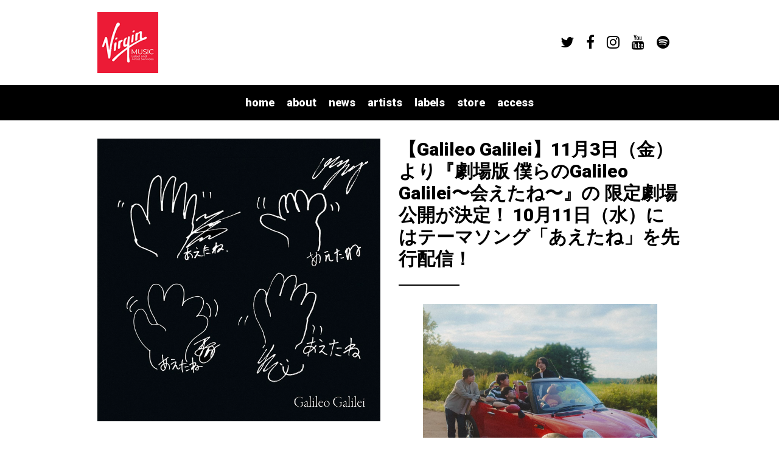

--- FILE ---
content_type: text/html; charset=UTF-8
request_url: https://www.virginmusic.jp/2023/09/28/gg-aetane/
body_size: 25102
content:
<!doctype html>

<!--[if lt IE 7]><html dir="ltr" lang="ja" prefix="og: https://ogp.me/ns#" class="no-js lt-ie9 lt-ie8 lt-ie7"><![endif]-->
<!--[if (IE 7)&!(IEMobile)]><html dir="ltr" lang="ja" prefix="og: https://ogp.me/ns#" class="no-js lt-ie9 lt-ie8"><![endif]-->
<!--[if (IE 8)&!(IEMobile)]><html dir="ltr" lang="ja" prefix="og: https://ogp.me/ns#" class="no-js lt-ie9"><![endif]-->
<!--[if gt IE 8]><!--> <html dir="ltr" lang="ja" prefix="og: https://ogp.me/ns#" class="no-js"><!--<![endif]-->

	<head>
		<meta charset="utf-8">

				<meta http-equiv="X-UA-Compatible" content="IE=edge">

		

				<meta name="viewport" content="width=device-width, initial-scale=1"/>
				<link rel="icon" href="https://www.virginmusic.jp/wp-content/themes/virginmusicjp_virginmusicjp/favicon.png">
		<!--[if IE]>
			<link rel="shortcut icon" href="https://www.virginmusic.jp/wp-content/themes/virginmusicjp_virginmusicjp/favicon.ico">
		<![endif]-->
				<link rel="pingback" href="https://www.virginmusic.jp/xmlrpc.php">

				<script type="text/javascript">window.PUSH_GLOBAL = {geo_ip_country: 'US', ip_lookup: 'varnish'};</script>
		<!-- All in One SEO 4.8.5 - aioseo.com -->
		<title>Galileo Galilei - 『劇場版 僕らのGalileo Galilei〜会えたね〜』の 限定劇場公開が決定！</title>
	<meta name="description" content="ロックバンドGalileo Galilei。彼らの軌跡を振り返り、さらに再始動からツアーを追った特別番組『僕らのGalileo Galilei〜会えたね〜』がスペースシャワーTVで７月に放送されたが、TVでは放送されなかった未公開のドキュメンタリー映像とライブ映像を加え、上映館数、上映期間限定で劇場公開が決定した。" />
	<meta name="robots" content="max-image-preview:large" />
	<link rel="canonical" href="https://www.virginmusic.jp/2023/09/28/gg-aetane/" />
	<meta name="generator" content="All in One SEO (AIOSEO) 4.8.5" />
		<meta property="og:locale" content="ja_JP" />
		<meta property="og:site_name" content="VMG | the independent music distribution and services solution - VMG is a full service partner to the independent label and artist music community" />
		<meta property="og:type" content="article" />
		<meta property="og:title" content="Galileo Galilei - 『劇場版 僕らのGalileo Galilei〜会えたね〜』の 限定劇場公開が決定！" />
		<meta property="og:description" content="ロックバンドGalileo Galilei。彼らの軌跡を振り返り、さらに再始動からツアーを追った特別番組『僕らのGalileo Galilei〜会えたね〜』がスペースシャワーTVで７月に放送されたが、TVでは放送されなかった未公開のドキュメンタリー映像とライブ映像を加え、上映館数、上映期間限定で劇場公開が決定した。" />
		<meta property="og:url" content="https://www.virginmusic.jp/2023/09/28/gg-aetane/" />
		<meta property="og:image" content="https://www.virginmusic.jp/wp-content/uploads/sites/1477/2023/09/Galileo-Galilei_202309.jpg" />
		<meta property="og:image:secure_url" content="https://www.virginmusic.jp/wp-content/uploads/sites/1477/2023/09/Galileo-Galilei_202309.jpg" />
		<meta property="og:image:width" content="1319" />
		<meta property="og:image:height" content="880" />
		<meta property="article:published_time" content="2023-09-28T12:00:00+00:00" />
		<meta property="article:modified_time" content="2023-09-28T07:02:00+00:00" />
		<meta name="twitter:card" content="summary_large_image" />
		<meta name="twitter:title" content="Galileo Galilei - 『劇場版 僕らのGalileo Galilei〜会えたね〜』の 限定劇場公開が決定！" />
		<meta name="twitter:description" content="ロックバンドGalileo Galilei。彼らの軌跡を振り返り、さらに再始動からツアーを追った特別番組『僕らのGalileo Galilei〜会えたね〜』がスペースシャワーTVで７月に放送されたが、TVでは放送されなかった未公開のドキュメンタリー映像とライブ映像を加え、上映館数、上映期間限定で劇場公開が決定した。" />
		<meta name="twitter:image" content="https://www.virginmusic.jp/wp-content/uploads/sites/1477/2023/09/Galileo-Galilei_202309.jpg" />
		<script type="application/ld+json" class="aioseo-schema">
			{"@context":"https:\/\/schema.org","@graph":[{"@type":"BlogPosting","@id":"https:\/\/www.virginmusic.jp\/2023\/09\/28\/gg-aetane\/#blogposting","name":"Galileo Galilei - \u300e\u5287\u5834\u7248 \u50d5\u3089\u306eGalileo Galilei\u301c\u4f1a\u3048\u305f\u306d\u301c\u300f\u306e \u9650\u5b9a\u5287\u5834\u516c\u958b\u304c\u6c7a\u5b9a\uff01","headline":"\u3010Galileo Galilei\u301111\u67083\u65e5\uff08\u91d1\uff09\u3088\u308a\u300e\u5287\u5834\u7248 \u50d5\u3089\u306eGalileo Galilei\u301c\u4f1a\u3048\u305f\u306d\u301c\u300f\u306e \u9650\u5b9a\u5287\u5834\u516c\u958b\u304c\u6c7a\u5b9a\uff01 10\u670811\u65e5\uff08\u6c34\uff09\u306b\u306f\u30c6\u30fc\u30de\u30bd\u30f3\u30b0\u300c\u3042\u3048\u305f\u306d\u300d\u3092\u5148\u884c\u914d\u4fe1\uff01","author":{"@id":"https:\/\/www.virginmusic.jp\/author\/#author"},"publisher":{"@id":"https:\/\/www.virginmusic.jp\/#organization"},"image":{"@type":"ImageObject","url":"https:\/\/www.virginmusic.jp\/wp-content\/uploads\/sites\/1477\/2023\/09\/\u3042\u3048\u305f\u306d.jpg","width":750,"height":750},"datePublished":"2023-09-28T21:00:00+09:00","dateModified":"2023-09-28T16:02:00+09:00","inLanguage":"ja","mainEntityOfPage":{"@id":"https:\/\/www.virginmusic.jp\/2023\/09\/28\/gg-aetane\/#webpage"},"isPartOf":{"@id":"https:\/\/www.virginmusic.jp\/2023\/09\/28\/gg-aetane\/#webpage"},"articleSection":"Uncategorized, Galileo Galilei, \u30ed\u30c3\u30af\u30d0\u30f3\u30c9, \u4f1a\u3048\u305f\u306d, \u5287\u5834\u7248 \u50d5\u3089\u306eGalileo Galilei\u301c\u4f1a\u3048\u305f\u306d\u301c, \u5c3e\u5d0e\u548c\u6a39, \u5c3e\u5d0e\u96c4\u8cb4, \u5ca1\u5d0e\u771f\u8f1d, \u5ca9\u4e95\u90c1\u4eba, \u90a6\u697d"},{"@type":"BreadcrumbList","@id":"https:\/\/www.virginmusic.jp\/2023\/09\/28\/gg-aetane\/#breadcrumblist","itemListElement":[{"@type":"ListItem","@id":"https:\/\/www.virginmusic.jp#listItem","position":1,"name":"Home","item":"https:\/\/www.virginmusic.jp","nextItem":{"@type":"ListItem","@id":"https:\/\/www.virginmusic.jp\/category\/uncategorized\/#listItem","name":"Uncategorized"}},{"@type":"ListItem","@id":"https:\/\/www.virginmusic.jp\/category\/uncategorized\/#listItem","position":2,"name":"Uncategorized","item":"https:\/\/www.virginmusic.jp\/category\/uncategorized\/","nextItem":{"@type":"ListItem","@id":"https:\/\/www.virginmusic.jp\/2023\/09\/28\/gg-aetane\/#listItem","name":"\u3010Galileo Galilei\u301111\u67083\u65e5\uff08\u91d1\uff09\u3088\u308a\u300e\u5287\u5834\u7248 \u50d5\u3089\u306eGalileo Galilei\u301c\u4f1a\u3048\u305f\u306d\u301c\u300f\u306e \u9650\u5b9a\u5287\u5834\u516c\u958b\u304c\u6c7a\u5b9a\uff01 10\u670811\u65e5\uff08\u6c34\uff09\u306b\u306f\u30c6\u30fc\u30de\u30bd\u30f3\u30b0\u300c\u3042\u3048\u305f\u306d\u300d\u3092\u5148\u884c\u914d\u4fe1\uff01"},"previousItem":{"@type":"ListItem","@id":"https:\/\/www.virginmusic.jp#listItem","name":"Home"}},{"@type":"ListItem","@id":"https:\/\/www.virginmusic.jp\/2023\/09\/28\/gg-aetane\/#listItem","position":3,"name":"\u3010Galileo Galilei\u301111\u67083\u65e5\uff08\u91d1\uff09\u3088\u308a\u300e\u5287\u5834\u7248 \u50d5\u3089\u306eGalileo Galilei\u301c\u4f1a\u3048\u305f\u306d\u301c\u300f\u306e \u9650\u5b9a\u5287\u5834\u516c\u958b\u304c\u6c7a\u5b9a\uff01 10\u670811\u65e5\uff08\u6c34\uff09\u306b\u306f\u30c6\u30fc\u30de\u30bd\u30f3\u30b0\u300c\u3042\u3048\u305f\u306d\u300d\u3092\u5148\u884c\u914d\u4fe1\uff01","previousItem":{"@type":"ListItem","@id":"https:\/\/www.virginmusic.jp\/category\/uncategorized\/#listItem","name":"Uncategorized"}}]},{"@type":"Organization","@id":"https:\/\/www.virginmusic.jp\/#organization","name":"Virgin Music Label & Artist Services | the independent music distribution and services solution","description":"VMG is a full service partner to the independent label and artist music community","url":"https:\/\/www.virginmusic.jp\/"},{"@type":"Person","@id":"https:\/\/www.virginmusic.jp\/author\/#author","url":"https:\/\/www.virginmusic.jp\/author\/"},{"@type":"WebPage","@id":"https:\/\/www.virginmusic.jp\/2023\/09\/28\/gg-aetane\/#webpage","url":"https:\/\/www.virginmusic.jp\/2023\/09\/28\/gg-aetane\/","name":"Galileo Galilei - \u300e\u5287\u5834\u7248 \u50d5\u3089\u306eGalileo Galilei\u301c\u4f1a\u3048\u305f\u306d\u301c\u300f\u306e \u9650\u5b9a\u5287\u5834\u516c\u958b\u304c\u6c7a\u5b9a\uff01","description":"\u30ed\u30c3\u30af\u30d0\u30f3\u30c9Galileo Galilei\u3002\u5f7c\u3089\u306e\u8ecc\u8de1\u3092\u632f\u308a\u8fd4\u308a\u3001\u3055\u3089\u306b\u518d\u59cb\u52d5\u304b\u3089\u30c4\u30a2\u30fc\u3092\u8ffd\u3063\u305f\u7279\u5225\u756a\u7d44\u300e\u50d5\u3089\u306eGalileo Galilei\u301c\u4f1a\u3048\u305f\u306d\u301c\u300f\u304c\u30b9\u30da\u30fc\u30b9\u30b7\u30e3\u30ef\u30fcTV\u3067\uff17\u6708\u306b\u653e\u9001\u3055\u308c\u305f\u304c\u3001TV\u3067\u306f\u653e\u9001\u3055\u308c\u306a\u304b\u3063\u305f\u672a\u516c\u958b\u306e\u30c9\u30ad\u30e5\u30e1\u30f3\u30bf\u30ea\u30fc\u6620\u50cf\u3068\u30e9\u30a4\u30d6\u6620\u50cf\u3092\u52a0\u3048\u3001\u4e0a\u6620\u9928\u6570\u3001\u4e0a\u6620\u671f\u9593\u9650\u5b9a\u3067\u5287\u5834\u516c\u958b\u304c\u6c7a\u5b9a\u3057\u305f\u3002","inLanguage":"ja","isPartOf":{"@id":"https:\/\/www.virginmusic.jp\/#website"},"breadcrumb":{"@id":"https:\/\/www.virginmusic.jp\/2023\/09\/28\/gg-aetane\/#breadcrumblist"},"author":{"@id":"https:\/\/www.virginmusic.jp\/author\/#author"},"creator":{"@id":"https:\/\/www.virginmusic.jp\/author\/#author"},"image":{"@type":"ImageObject","url":"https:\/\/www.virginmusic.jp\/wp-content\/uploads\/sites\/1477\/2023\/09\/\u3042\u3048\u305f\u306d.jpg","@id":"https:\/\/www.virginmusic.jp\/2023\/09\/28\/gg-aetane\/#mainImage","width":750,"height":750},"primaryImageOfPage":{"@id":"https:\/\/www.virginmusic.jp\/2023\/09\/28\/gg-aetane\/#mainImage"},"datePublished":"2023-09-28T21:00:00+09:00","dateModified":"2023-09-28T16:02:00+09:00"},{"@type":"WebSite","@id":"https:\/\/www.virginmusic.jp\/#website","url":"https:\/\/www.virginmusic.jp\/","name":"Virgin Music Label & Artist Services | the independent music distribution and services solution","description":"VMG is a full service partner to the independent label and artist music community","inLanguage":"ja","publisher":{"@id":"https:\/\/www.virginmusic.jp\/#organization"}}]}
		</script>
		<!-- All in One SEO -->


<!-- Google Tag Manager for WordPress by gtm4wp.com -->
<script data-cfasync="false" data-pagespeed-no-defer>
	var gtm4wp_datalayer_name = "dataLayer";
	var dataLayer = dataLayer || [];
</script>
<!-- End Google Tag Manager for WordPress by gtm4wp.com --><link rel='dns-prefetch' href='//s3.amazonaws.com' />
<link rel='dns-prefetch' href='//fonts.googleapis.com' />
<link rel='dns-prefetch' href='//maxcdn.bootstrapcdn.com' />
<link rel="alternate" type="application/rss+xml" title="VMG | the independent music distribution and services solution &raquo; Feed" href="https://www.virginmusic.jp/feed/" />
<link rel="alternate" type="application/rss+xml" title="VMG | the independent music distribution and services solution &raquo; Comments Feed" href="https://www.virginmusic.jp/comments/feed/" />
<script type="text/javascript">
/* <![CDATA[ */
window._wpemojiSettings = {"baseUrl":"https:\/\/s.w.org\/images\/core\/emoji\/15.0.3\/72x72\/","ext":".png","svgUrl":"https:\/\/s.w.org\/images\/core\/emoji\/15.0.3\/svg\/","svgExt":".svg","source":{"concatemoji":"https:\/\/www.virginmusic.jp\/wp-includes\/js\/wp-emoji-release.min.js"}};
/*! This file is auto-generated */
!function(i,n){var o,s,e;function c(e){try{var t={supportTests:e,timestamp:(new Date).valueOf()};sessionStorage.setItem(o,JSON.stringify(t))}catch(e){}}function p(e,t,n){e.clearRect(0,0,e.canvas.width,e.canvas.height),e.fillText(t,0,0);var t=new Uint32Array(e.getImageData(0,0,e.canvas.width,e.canvas.height).data),r=(e.clearRect(0,0,e.canvas.width,e.canvas.height),e.fillText(n,0,0),new Uint32Array(e.getImageData(0,0,e.canvas.width,e.canvas.height).data));return t.every(function(e,t){return e===r[t]})}function u(e,t,n){switch(t){case"flag":return n(e,"\ud83c\udff3\ufe0f\u200d\u26a7\ufe0f","\ud83c\udff3\ufe0f\u200b\u26a7\ufe0f")?!1:!n(e,"\ud83c\uddfa\ud83c\uddf3","\ud83c\uddfa\u200b\ud83c\uddf3")&&!n(e,"\ud83c\udff4\udb40\udc67\udb40\udc62\udb40\udc65\udb40\udc6e\udb40\udc67\udb40\udc7f","\ud83c\udff4\u200b\udb40\udc67\u200b\udb40\udc62\u200b\udb40\udc65\u200b\udb40\udc6e\u200b\udb40\udc67\u200b\udb40\udc7f");case"emoji":return!n(e,"\ud83d\udc26\u200d\u2b1b","\ud83d\udc26\u200b\u2b1b")}return!1}function f(e,t,n){var r="undefined"!=typeof WorkerGlobalScope&&self instanceof WorkerGlobalScope?new OffscreenCanvas(300,150):i.createElement("canvas"),a=r.getContext("2d",{willReadFrequently:!0}),o=(a.textBaseline="top",a.font="600 32px Arial",{});return e.forEach(function(e){o[e]=t(a,e,n)}),o}function t(e){var t=i.createElement("script");t.src=e,t.defer=!0,i.head.appendChild(t)}"undefined"!=typeof Promise&&(o="wpEmojiSettingsSupports",s=["flag","emoji"],n.supports={everything:!0,everythingExceptFlag:!0},e=new Promise(function(e){i.addEventListener("DOMContentLoaded",e,{once:!0})}),new Promise(function(t){var n=function(){try{var e=JSON.parse(sessionStorage.getItem(o));if("object"==typeof e&&"number"==typeof e.timestamp&&(new Date).valueOf()<e.timestamp+604800&&"object"==typeof e.supportTests)return e.supportTests}catch(e){}return null}();if(!n){if("undefined"!=typeof Worker&&"undefined"!=typeof OffscreenCanvas&&"undefined"!=typeof URL&&URL.createObjectURL&&"undefined"!=typeof Blob)try{var e="postMessage("+f.toString()+"("+[JSON.stringify(s),u.toString(),p.toString()].join(",")+"));",r=new Blob([e],{type:"text/javascript"}),a=new Worker(URL.createObjectURL(r),{name:"wpTestEmojiSupports"});return void(a.onmessage=function(e){c(n=e.data),a.terminate(),t(n)})}catch(e){}c(n=f(s,u,p))}t(n)}).then(function(e){for(var t in e)n.supports[t]=e[t],n.supports.everything=n.supports.everything&&n.supports[t],"flag"!==t&&(n.supports.everythingExceptFlag=n.supports.everythingExceptFlag&&n.supports[t]);n.supports.everythingExceptFlag=n.supports.everythingExceptFlag&&!n.supports.flag,n.DOMReady=!1,n.readyCallback=function(){n.DOMReady=!0}}).then(function(){return e}).then(function(){var e;n.supports.everything||(n.readyCallback(),(e=n.source||{}).concatemoji?t(e.concatemoji):e.wpemoji&&e.twemoji&&(t(e.twemoji),t(e.wpemoji)))}))}((window,document),window._wpemojiSettings);
/* ]]> */
</script>
<style id='wp-emoji-styles-inline-css' type='text/css'>

	img.wp-smiley, img.emoji {
		display: inline !important;
		border: none !important;
		box-shadow: none !important;
		height: 1em !important;
		width: 1em !important;
		margin: 0 0.07em !important;
		vertical-align: -0.1em !important;
		background: none !important;
		padding: 0 !important;
	}
</style>
<link rel='stylesheet' id='wp-block-library-css' href='https://www.virginmusic.jp/wp-includes/css/dist/block-library/style.min.css' type='text/css' media='all' />
<style id='classic-theme-styles-inline-css' type='text/css'>
/*! This file is auto-generated */
.wp-block-button__link{color:#fff;background-color:#32373c;border-radius:9999px;box-shadow:none;text-decoration:none;padding:calc(.667em + 2px) calc(1.333em + 2px);font-size:1.125em}.wp-block-file__button{background:#32373c;color:#fff;text-decoration:none}
</style>
<style id='global-styles-inline-css' type='text/css'>
:root{--wp--preset--aspect-ratio--square: 1;--wp--preset--aspect-ratio--4-3: 4/3;--wp--preset--aspect-ratio--3-4: 3/4;--wp--preset--aspect-ratio--3-2: 3/2;--wp--preset--aspect-ratio--2-3: 2/3;--wp--preset--aspect-ratio--16-9: 16/9;--wp--preset--aspect-ratio--9-16: 9/16;--wp--preset--color--black: #000000;--wp--preset--color--cyan-bluish-gray: #abb8c3;--wp--preset--color--white: #ffffff;--wp--preset--color--pale-pink: #f78da7;--wp--preset--color--vivid-red: #cf2e2e;--wp--preset--color--luminous-vivid-orange: #ff6900;--wp--preset--color--luminous-vivid-amber: #fcb900;--wp--preset--color--light-green-cyan: #7bdcb5;--wp--preset--color--vivid-green-cyan: #00d084;--wp--preset--color--pale-cyan-blue: #8ed1fc;--wp--preset--color--vivid-cyan-blue: #0693e3;--wp--preset--color--vivid-purple: #9b51e0;--wp--preset--gradient--vivid-cyan-blue-to-vivid-purple: linear-gradient(135deg,rgba(6,147,227,1) 0%,rgb(155,81,224) 100%);--wp--preset--gradient--light-green-cyan-to-vivid-green-cyan: linear-gradient(135deg,rgb(122,220,180) 0%,rgb(0,208,130) 100%);--wp--preset--gradient--luminous-vivid-amber-to-luminous-vivid-orange: linear-gradient(135deg,rgba(252,185,0,1) 0%,rgba(255,105,0,1) 100%);--wp--preset--gradient--luminous-vivid-orange-to-vivid-red: linear-gradient(135deg,rgba(255,105,0,1) 0%,rgb(207,46,46) 100%);--wp--preset--gradient--very-light-gray-to-cyan-bluish-gray: linear-gradient(135deg,rgb(238,238,238) 0%,rgb(169,184,195) 100%);--wp--preset--gradient--cool-to-warm-spectrum: linear-gradient(135deg,rgb(74,234,220) 0%,rgb(151,120,209) 20%,rgb(207,42,186) 40%,rgb(238,44,130) 60%,rgb(251,105,98) 80%,rgb(254,248,76) 100%);--wp--preset--gradient--blush-light-purple: linear-gradient(135deg,rgb(255,206,236) 0%,rgb(152,150,240) 100%);--wp--preset--gradient--blush-bordeaux: linear-gradient(135deg,rgb(254,205,165) 0%,rgb(254,45,45) 50%,rgb(107,0,62) 100%);--wp--preset--gradient--luminous-dusk: linear-gradient(135deg,rgb(255,203,112) 0%,rgb(199,81,192) 50%,rgb(65,88,208) 100%);--wp--preset--gradient--pale-ocean: linear-gradient(135deg,rgb(255,245,203) 0%,rgb(182,227,212) 50%,rgb(51,167,181) 100%);--wp--preset--gradient--electric-grass: linear-gradient(135deg,rgb(202,248,128) 0%,rgb(113,206,126) 100%);--wp--preset--gradient--midnight: linear-gradient(135deg,rgb(2,3,129) 0%,rgb(40,116,252) 100%);--wp--preset--font-size--small: 13px;--wp--preset--font-size--medium: 20px;--wp--preset--font-size--large: 36px;--wp--preset--font-size--x-large: 42px;--wp--preset--spacing--20: 0.44rem;--wp--preset--spacing--30: 0.67rem;--wp--preset--spacing--40: 1rem;--wp--preset--spacing--50: 1.5rem;--wp--preset--spacing--60: 2.25rem;--wp--preset--spacing--70: 3.38rem;--wp--preset--spacing--80: 5.06rem;--wp--preset--shadow--natural: 6px 6px 9px rgba(0, 0, 0, 0.2);--wp--preset--shadow--deep: 12px 12px 50px rgba(0, 0, 0, 0.4);--wp--preset--shadow--sharp: 6px 6px 0px rgba(0, 0, 0, 0.2);--wp--preset--shadow--outlined: 6px 6px 0px -3px rgba(255, 255, 255, 1), 6px 6px rgba(0, 0, 0, 1);--wp--preset--shadow--crisp: 6px 6px 0px rgba(0, 0, 0, 1);}:where(.is-layout-flex){gap: 0.5em;}:where(.is-layout-grid){gap: 0.5em;}body .is-layout-flex{display: flex;}.is-layout-flex{flex-wrap: wrap;align-items: center;}.is-layout-flex > :is(*, div){margin: 0;}body .is-layout-grid{display: grid;}.is-layout-grid > :is(*, div){margin: 0;}:where(.wp-block-columns.is-layout-flex){gap: 2em;}:where(.wp-block-columns.is-layout-grid){gap: 2em;}:where(.wp-block-post-template.is-layout-flex){gap: 1.25em;}:where(.wp-block-post-template.is-layout-grid){gap: 1.25em;}.has-black-color{color: var(--wp--preset--color--black) !important;}.has-cyan-bluish-gray-color{color: var(--wp--preset--color--cyan-bluish-gray) !important;}.has-white-color{color: var(--wp--preset--color--white) !important;}.has-pale-pink-color{color: var(--wp--preset--color--pale-pink) !important;}.has-vivid-red-color{color: var(--wp--preset--color--vivid-red) !important;}.has-luminous-vivid-orange-color{color: var(--wp--preset--color--luminous-vivid-orange) !important;}.has-luminous-vivid-amber-color{color: var(--wp--preset--color--luminous-vivid-amber) !important;}.has-light-green-cyan-color{color: var(--wp--preset--color--light-green-cyan) !important;}.has-vivid-green-cyan-color{color: var(--wp--preset--color--vivid-green-cyan) !important;}.has-pale-cyan-blue-color{color: var(--wp--preset--color--pale-cyan-blue) !important;}.has-vivid-cyan-blue-color{color: var(--wp--preset--color--vivid-cyan-blue) !important;}.has-vivid-purple-color{color: var(--wp--preset--color--vivid-purple) !important;}.has-black-background-color{background-color: var(--wp--preset--color--black) !important;}.has-cyan-bluish-gray-background-color{background-color: var(--wp--preset--color--cyan-bluish-gray) !important;}.has-white-background-color{background-color: var(--wp--preset--color--white) !important;}.has-pale-pink-background-color{background-color: var(--wp--preset--color--pale-pink) !important;}.has-vivid-red-background-color{background-color: var(--wp--preset--color--vivid-red) !important;}.has-luminous-vivid-orange-background-color{background-color: var(--wp--preset--color--luminous-vivid-orange) !important;}.has-luminous-vivid-amber-background-color{background-color: var(--wp--preset--color--luminous-vivid-amber) !important;}.has-light-green-cyan-background-color{background-color: var(--wp--preset--color--light-green-cyan) !important;}.has-vivid-green-cyan-background-color{background-color: var(--wp--preset--color--vivid-green-cyan) !important;}.has-pale-cyan-blue-background-color{background-color: var(--wp--preset--color--pale-cyan-blue) !important;}.has-vivid-cyan-blue-background-color{background-color: var(--wp--preset--color--vivid-cyan-blue) !important;}.has-vivid-purple-background-color{background-color: var(--wp--preset--color--vivid-purple) !important;}.has-black-border-color{border-color: var(--wp--preset--color--black) !important;}.has-cyan-bluish-gray-border-color{border-color: var(--wp--preset--color--cyan-bluish-gray) !important;}.has-white-border-color{border-color: var(--wp--preset--color--white) !important;}.has-pale-pink-border-color{border-color: var(--wp--preset--color--pale-pink) !important;}.has-vivid-red-border-color{border-color: var(--wp--preset--color--vivid-red) !important;}.has-luminous-vivid-orange-border-color{border-color: var(--wp--preset--color--luminous-vivid-orange) !important;}.has-luminous-vivid-amber-border-color{border-color: var(--wp--preset--color--luminous-vivid-amber) !important;}.has-light-green-cyan-border-color{border-color: var(--wp--preset--color--light-green-cyan) !important;}.has-vivid-green-cyan-border-color{border-color: var(--wp--preset--color--vivid-green-cyan) !important;}.has-pale-cyan-blue-border-color{border-color: var(--wp--preset--color--pale-cyan-blue) !important;}.has-vivid-cyan-blue-border-color{border-color: var(--wp--preset--color--vivid-cyan-blue) !important;}.has-vivid-purple-border-color{border-color: var(--wp--preset--color--vivid-purple) !important;}.has-vivid-cyan-blue-to-vivid-purple-gradient-background{background: var(--wp--preset--gradient--vivid-cyan-blue-to-vivid-purple) !important;}.has-light-green-cyan-to-vivid-green-cyan-gradient-background{background: var(--wp--preset--gradient--light-green-cyan-to-vivid-green-cyan) !important;}.has-luminous-vivid-amber-to-luminous-vivid-orange-gradient-background{background: var(--wp--preset--gradient--luminous-vivid-amber-to-luminous-vivid-orange) !important;}.has-luminous-vivid-orange-to-vivid-red-gradient-background{background: var(--wp--preset--gradient--luminous-vivid-orange-to-vivid-red) !important;}.has-very-light-gray-to-cyan-bluish-gray-gradient-background{background: var(--wp--preset--gradient--very-light-gray-to-cyan-bluish-gray) !important;}.has-cool-to-warm-spectrum-gradient-background{background: var(--wp--preset--gradient--cool-to-warm-spectrum) !important;}.has-blush-light-purple-gradient-background{background: var(--wp--preset--gradient--blush-light-purple) !important;}.has-blush-bordeaux-gradient-background{background: var(--wp--preset--gradient--blush-bordeaux) !important;}.has-luminous-dusk-gradient-background{background: var(--wp--preset--gradient--luminous-dusk) !important;}.has-pale-ocean-gradient-background{background: var(--wp--preset--gradient--pale-ocean) !important;}.has-electric-grass-gradient-background{background: var(--wp--preset--gradient--electric-grass) !important;}.has-midnight-gradient-background{background: var(--wp--preset--gradient--midnight) !important;}.has-small-font-size{font-size: var(--wp--preset--font-size--small) !important;}.has-medium-font-size{font-size: var(--wp--preset--font-size--medium) !important;}.has-large-font-size{font-size: var(--wp--preset--font-size--large) !important;}.has-x-large-font-size{font-size: var(--wp--preset--font-size--x-large) !important;}
:where(.wp-block-post-template.is-layout-flex){gap: 1.25em;}:where(.wp-block-post-template.is-layout-grid){gap: 1.25em;}
:where(.wp-block-columns.is-layout-flex){gap: 2em;}:where(.wp-block-columns.is-layout-grid){gap: 2em;}
:root :where(.wp-block-pullquote){font-size: 1.5em;line-height: 1.6;}
</style>
<link rel='stylesheet' id='push-global-css' href='https://www.virginmusic.jp/wp-content/plugins/push-global/public/css/push-global-public.css' type='text/css' media='all' />
<link rel='stylesheet' id='googleFonts-css' href='https://fonts.googleapis.com/css?family=Roboto%3A900%2C900italic%7CLato%3A300%2C300italic%2C700%2C700italic%7CCrimson+Text%3A400italic' type='text/css' media='all' />
<link rel='stylesheet' id='ae_frontend_css-css' href='https://www.virginmusic.jp/wp-content/plugins/appreciation-engine-social-sign-in/css/ae_frontend.css' type='text/css' media='all' />
<link rel='stylesheet' id='ae_frontend_font_awesome_css-css' href='https://www.virginmusic.jp/wp-content/plugins/appreciation-engine-social-sign-in/css/font-awesome/css/fontawesome.min.css' type='text/css' media='all' />
<link rel='stylesheet' id='ae_frontend_font_awesome_brands_css-css' href='https://www.virginmusic.jp/wp-content/plugins/appreciation-engine-social-sign-in/css/font-awesome/css/brands.min.css' type='text/css' media='all' />
<link rel='stylesheet' id='ae_frontend_font_awesome_solid_css-css' href='https://www.virginmusic.jp/wp-content/plugins/appreciation-engine-social-sign-in/css/font-awesome/css/solid.min.css' type='text/css' media='all' />
<link rel='stylesheet' id='ae_frontend_font_awesome_v4_shims_css-css' href='https://www.virginmusic.jp/wp-content/plugins/appreciation-engine-social-sign-in/css/font-awesome/css/v4-shims.min.css' type='text/css' media='all' />
<link rel='stylesheet' id='intl-tel-input-css' href='https://www.virginmusic.jp/wp-content/plugins/appreciation-engine-social-sign-in/css/intl-tel-input/intlTelInput.min.css' type='text/css' media='all' />
<link rel='stylesheet' id='jquery-modal-css-css' href='https://www.virginmusic.jp/wp-content/plugins/appreciation-engine-social-sign-in/libraries/jquery-modal/jquery.modal.css' type='text/css' media='all' />
<link rel='stylesheet' id='umgecrm-frontend-style-css' href='https://www.virginmusic.jp/wp-content/plugins/umg-ecrm/assets/css/frontend.css' type='text/css' media='all' />
<link rel='stylesheet' id='bones-stylesheet-css' href='https://www.virginmusic.jp/wp-content/themes/virginmusicjp_virginmusicjp/library/css/style.css' type='text/css' media='all' />
<!--[if lt IE 9]>
<link rel='stylesheet' id='bones-ie-only-css' href='https://www.virginmusic.jp/wp-content/themes/virginmusicjp_virginmusicjp/library/css/ie.css' type='text/css' media='all' />
<![endif]-->
<link rel='stylesheet' id='owl-css-css' href='https://www.virginmusic.jp/wp-content/themes/virginmusicjp_virginmusicjp/library/css/owl.carousel.css' type='text/css' media='all' />
<link rel='stylesheet' id='ytplayer-css-css' href='https://www.virginmusic.jp/wp-content/themes/virginmusicjp_virginmusicjp/library/css/ytplayer/jquery.mb.YTPlayer.min.css' type='text/css' media='all' />
<link rel='stylesheet' id='pace-css-css' href='https://www.virginmusic.jp/wp-content/themes/virginmusicjp_virginmusicjp/library/css/pace.css' type='text/css' media='all' />
<link rel='stylesheet' id='awesome-font-css' href='https://maxcdn.bootstrapcdn.com/font-awesome/4.7.0/css/font-awesome.min.css' type='text/css' media='all' />
<script type="text/javascript" src="https://www.virginmusic.jp/wp-includes/js/jquery/jquery.min.js" id="jquery-core-js"></script>
<script type="text/javascript" src="https://www.virginmusic.jp/wp-includes/js/jquery/jquery-migrate.min.js" id="jquery-migrate-js"></script>
<script type="text/javascript" src="https://www.virginmusic.jp/wp-content/plugins/push-global/public/js/push-global-public.js" id="push-global-js"></script>
<script type="text/javascript" id="push-global-autocolor-js-extra">
/* <![CDATA[ */
var PUSH_AUTOCOLOR = {"elementSelectors":["#_evidon-collapse-message","#_evidon-decline-button","#_evidon-accept-button","#_evidon-option-button","#_evidon-message","#_evidon-message a"]};
/* ]]> */
</script>
<script type="text/javascript" src="https://www.virginmusic.jp/wp-content/plugins/push-global/public/js/autocolor/autocolor.js" id="push-global-autocolor-js"></script>
<script type="text/javascript" src="https://www.virginmusic.jp/wp-content/plugins/appreciation-engine-social-sign-in/js/int-tel-input/intlTelInput.min.js" id="intl-tel-input-js"></script>
<script type="text/javascript" src="https://www.virginmusic.jp/wp-content/plugins/appreciation-engine-social-sign-in/js/int-tel-input/utils.js" id="intl-tel-input-utils-js"></script>
<script type="text/javascript" id="ae-wp-frontend-js-extra">
/* <![CDATA[ */
var intlTelInputData = {"smsCountries":{"1":["all"]}};
/* ]]> */
</script>
<script type="text/javascript" src="https://www.virginmusic.jp/wp-content/plugins/appreciation-engine-social-sign-in/js/ae_wp_frontend.js" id="ae-wp-frontend-js"></script>
<script type="text/javascript" id="ae-wp-js-js-extra">
/* <![CDATA[ */
var AEJSWP = {"plugin_version":"2.14.37","ajaxurl":"https:\/\/www.virginmusic.jp\/wp-admin\/admin-ajax.php","ajax_action_login":"ae_social_signin_user_login_ajax","redirect_action_login":"ae_social_signin_user_login_redirect","ajax_action_get_logout_url":"ae_social_signin_get_logout_url_ajax","ajax_action_send_user_optins":"ae_social_signin_send_user_optins","ajax_action_user_check_captcha":"ae_social_signin_user_check_captcha","login_status_messages":["fail","WordPress user created & logged-in","WordPress user found & logged-in","WordPress user found, but not logged-in (logged-in session disabled)","WordPress user created, but not logged-in (logged-in session disabled)","WordPress user record creation disabled"],"login_fail_status_messages":["","Unspecified error","No access token","AE API error","Missing miniumum required fields (AEUserID, Username or Email)","More than 1 WordPress user record with this AE_User_ID! Doing nothing - contact an admin!","Cannot create the WordPress user account - you have not been signed-in.<br\/><br\/>This can occur if you have another Admin user account on this WordPress install with the same email or username.<br\/><br\/>Please signup with a different email and\/or username.","A WordPress user is already logged in, please log-out first","Email not yet verified"],"ae_js_path":"https:\/\/umg.theappreciationengine.com\/w-v1.8\/js\/4","debug":"1","flow_type":"detect","extra_fields_screen":"after","extra_fields":{"email":{"required":true,"label":"email"},"username":{"required":true,"label":"username"},"password":{"label":"password"}},"minimum_age":"","analytics_tracking_delegate":"trackingDelegate.AEConnect","services":"spotify,facebook","flow_css":"https:\/\/s3.amazonaws.com\/umg-ae-static-assets\/umg-ae-wp-global-default.css","verify_email":"","flow_text":{"login_header":"Sign in with your social network account","register_header":"Sign in with your social network account","error_header":"Sorry, there seems to be a problem","add_info_header":"Additional Information","add_info_button":"Submit","forgot_password_link":"Forgot password?","recover_password_link":"Recover Password","have_account_link":"Already have an account?","need_help_link":"need help?","create_account_link":"create an account","verify_email_header":"Verify Email","verify_email_sent":"A verification email will be sent to","verify_email_instructions":"Please click the link in the email to confirm your address and continue.","verify_email_success_button":"OK","verify_email_retry_button":"Retry","verify_email_success_header":"Success.","verify_email_success_message":"Your email was successfully verified.","verify_email_error_header":"Sorry.","verify_email_error_message":"That is not a valid activation url, or the url has expired. Please double check your email, or trigger a new activation email.","reset_pw_header":"Reset Password","reset_pw_sent":"A verification email will be sent to","reset_pw_instructions":"Please click the link in the email to confirm your address and reset your password.","reset_pw_button":"Submit","reset_pw_confirm_header":"Reset Password - Confirm","reset_pw_confirm_instructions":"Please enter a new password...","reset_pw_confirm_button":"Confirm","reset_pw_done_header":"Reset Password - Done!","reset_pw_done_message":"Your password has been reset.","reset_pw_done_button":"OK"},"no_email":"","hide_email_form":"1","social_first":"1","ae_logout_url":"https:\/\/umg.theappreciationengine.com\/brand\/umg\/logout?auth_method=direct&return_url=https%3A%2F%2Fwww.virginmusic.jp%2F2023%2F09%2F28%2Fgg-aetane%2F","ae_logout_url_bare":"https:\/\/umg.theappreciationengine.com\/brand\/umg\/logout?auth_method=direct","wp_logout_url":"https:\/\/umg.theappreciationengine.com\/brand\/umg\/logout?auth_method=direct&return_url=https:\/\/www.virginmusic.jp\/wp-login.php?action=logout&redirect_to=https%3A%2F%2Fwww.virginmusic.jp%2F2023%2F09%2F28%2Fgg-aetane%2F&_wpnonce=91a9eb26e9","return_url":"https:\/\/www.virginmusic.jp\/wp-admin\/admin-ajax.php?action=ae_social_signin_user_login_redirect&return_url=https%3A%2F%2Fwww.virginmusic.jp%2F2023%2F09%2F28%2Fgg-aetane%2F","login_redirect_url":"","user_logged_in":"","email_format":{"background_color":"","font_size":"14","font_family":"arial","font_color":"#000000","show_header":"1","header_background_color":"#474747","header_font_color":"","image_url":"https:\/\/s3.amazonaws.com\/umg-ae-static-assets\/1x1px.gif","reset_pw_email_subject":"Password Reset Request for www.virginmusic.jp","reset_pw_email_message":"We have received a password reset request for this e-mail address to login to the above site.  Click the following link to authorise and receive your new password. <br><br>  For help please contact info@umusic.com <br><br> Privacy Policy: www.umusic.co.uk\/privacy.html","reset_pw_email_link":"Reset Password","verify_email_subject":"Verify  Email Request for www.virginmusic.jp","verify_email_message":"Click the link below to verify that you used this email address to login or register. <br><br> We need your verification to ensure that no-one is using your email address without your permission. <br><br> You will not be sent any marketing unless you opt in to do so","verify_email_link":"Verify Email","show_footer":"1","footer_background_color":"#474747","footer_font_color":"","logo_img_url":"https:\/\/s3.amazonaws.com\/umg-ae-static-assets\/umg-logo.jpg","logo_link":"","copyright":"Universal Music Group"},"sso_type":"disabled","validation_target":"widget","ajax_login":"","ajax_update_class":"ae-wp-ajax-update","disable_logged_in_session":"","disable_wp_user_record":"","logged_in_salutation":"Welcome, {USERNAME}","auth_connected":"Already Connected","widget_cta":"Sign In","profile_link":"","profile_link_url":"","logout_link":"Sign Out","extra_info":{"global":{"top":{"text":"<img src=\"https:\/\/www.virginmusic.jp\/wp-content\/uploads\/sites\/1477\/2016\/05\/caroline-logo-300x152.png\" width=\"100%\" align=\"left\" >"},"bottom":{"text":"<div id=\"ae-power-by\" style=\" overflow: auto; display: block; margin: 0 auto; line-height: 30px; font-size: 9px; padding: 0px 0 12px; text-align: center;\"><img src=\"https:\/\/s3.amazonaws.com\/umg-ae-static-assets\/UMGUK_logo.png\" style=\" max-width: 60px; margin: 0px 5px 5px 0; display: inline-block;\"><p style=\" margin: 0 0 0 5px; color: #595959; display: inline-block;\">Social Login Powered by Appreciation Engine<\/p><\/div><a href=\"https:\/\/www.umusic.co.uk\/privacy.html\" target=\"_blank\">Privacy Policy<\/a> | <a href=\"https:\/\/www.umusic.co.uk\/terms.html\" target=\"_blank\">Terms & Conditions<\/a>\r\n\r\n\r\n<style>\r\nbody, body.authenty, body.authenty.signin-alt {\r\n    font-family: sans-serif !important;\r\n\tbackground:#000;\r\n    color: #fff !important;\r\n}\r\n\r\na {\r\n\tcolor:#fff !important;\r\n}\r\n.panel-body img:first-child {\r\n    margin: auto !important;\r\n    text-align: center;\r\n}\r\n\r\n.panel-body {\r\n    display: table !important;\r\n    text-align: center !Important;\r\n    margin: auto;\r\n}\r\n\r\n.authenty.signin-alt .bottom-wrap {\r\n    border-top: 2px solid;\r\n}\r\n\r\n<\/style>"}}},"date_format":"","aejsready_handlers":[],"mailingListFormCompletedCallbacks":[],"event_waiters":{},"data_filters":{},"custom_forms":{"1":{"id":1,"type_id":"2","page_url":"","modal_display":"1","modal_display_cta":"Newsletter Sign Up","recaptcha_key":"6Lffz3UUAAAAAO6Jds6YMl27G3nbwVwJiE5TDvKP","block_signup_submit":"2","block_login_redirect":false,"signin_options":[{"id":6,"ae-slug":"Spotify","ae-service":"spotify","label":"Spotify","enabled":true},{"id":0,"ae-slug":"Facebook","ae-service":"facebook","label":"Facebook","enabled":true},{"id":3,"ae-slug":"Youtube","ae-service":"youtube","label":"YouTube","enabled":true},{"id":1,"ae-slug":"Twitter","ae-service":"twitter","label":"Twitter","enabled":true},{"id":99,"ae-slug":"","ae-service":"","label":"Email","enabled":true}],"expanded_email":"0","opt_ins":{"0":{"id":1,"label":"Implied optin","casl_label":"","pre_checked":1,"implied-optin":1},"2":{"id":2,"optin-type":"sms","label":"Receive SMS from Caroline International","casl_label":"Receive SMS from Caroline International","pre_checked":true},"3":{"id":"1_optin-similar-artists","pre_checked":0,"label":"Sign up for Universal Recommends to get news about artists, tours, merch drops and music similar to Caroline International","casl_label":"Sign up for Universal Recommends to get news about artists, tours, merch drops and music similar to  Caroline International"}},"opt_ins_position":"below","opt_ins_email_label":"","opt_ins_sms_label":"","opt_ins_terms":"<div id=\"terms\" style=\" overflow: auto; display: block; margin: 0 auto; font-size: 9px; padding: 0px 0 12px; text-align: center;\">Emails will be sent by or on behalf of Universal Music Operations Ltd, 4 Pancras Square, London. N1C 4AG, UK. +44 (0)20 3932 6000. You may withdraw your consent at any time. See Privacy Policy at <a href=\"https:\/\/www.umusic.co.uk\/privacy.html\">https:\/\/www.umusic.co.uk\/privacy.html<\/a><\/div>","opt_ins_all_terms":"<div id=\"terms\" style=\" overflow: auto; display: block; margin: 0 auto; line-height: 30px; font-size: 9px; padding: 0px 0 12px; text-align: center;\">\r\n                <a href=\"https:\/\/www.umusic.co.uk\/privacy.html\" target=\"_blank\">Privacy Policy<\/a> |\r\n                <a href=\"https:\/\/www.umusic.co.uk\/terms.html\" target=\"_blank\">Terms & Conditions<\/a><\/div>","opt_ins_casl_all_terms":"<div id=\"terms\" style=\" overflow: auto; display: block; margin: 0 auto; line-height: 30px; font-size: 9px; padding: 0px 0 12px; text-align: center;\">\r\n                <a href=\"https:\/\/www.umusic.co.uk\/privacy.html\" target=\"_blank\">Privacy Policy<\/a> |\r\n                <a href=\"https:\/\/www.umusic.co.uk\/terms.html\" target=\"_blank\">Terms & Conditions<\/a><\/div>","opt_ins_casl_enabled":"0","opt_ins_casl_terms":"<div id=\"terms\" style=\" overflow: auto; display: block; margin: 0 auto; font-size: 9px; padding: 0px 0 12px; text-align: center;\">Emails will be sent by or on behalf of Universal Music Operations Ltd, 4 Pancras Square, London. N1C 4AG, UK. +44 (0)20 3932 6000. You may withdraw your consent at any time. See Privacy Policy at <a href=\"https:\/\/www.umusic.co.uk\/privacy.html\">https:\/\/www.umusic.co.uk\/privacy.html<\/a><\/div>","opt_ins_sms":"<div id=\"sms-terms\" class=\"sms-optin-terms\" style=\"padding-bottom: 5px;overflow: auto;display: block;margin: 0 auto;font-size: 9px;text-align: center\">By ticking the SMS opt in box and submitting this form, I agree to receive text messages from and about Caroline International (including prerecorded and\/or by autodialer). Up to 20 messages per month per opt-in. Consent is not a condition of any purchase. Msg & data rates may apply. See Privacy Policy and Terms\u202ffor further information.<\/div>","opt_ins_casl_sms":"<div id=\"sms-terms\" class=\"sms-optin-terms\" style=\"padding-bottom: 5px;overflow: auto;display: block;margin: 0 auto;font-size: 9px;text-align: center\">By ticking the SMS opt in box and submitting this form, I agree to receive text messages from and about Caroline International (including prerecorded and\/or by autodialer). Up to 20 messages per month per opt-in. Consent is not a condition of any purchase. Msg & data rates may apply. See Privacy Policy and Terms\u202ffor further information.<\/div>","flow_labels":{"signin_title":"SIGN UP TO THE NEWSLETTER BELOW, USING YOUR SOCIAL ACCOUNT OR EMAIL","additional_info_title":"WE NEED A LITTLE MORE INFO...","mailing_list_success":"Thank you for signing up!","login_button":"Login","register_button":"Register","cancel_button":"Cancel","forgot_password":"Forgot Password?","not_registered":"Not yet registered?","already_registered":"Already registered?","verify_email_title":"THANK YOU!","verify_email_instructions":"<p>Thank you for registering! We have sent a confirmation email to {USEREMAIL}. Click the link to confirm your email address.<\/p><p>Please check your spam folder for the email, if it does not arrive, click this link...","verify_email_resend_link":"resend verification email","reset_password_title":"RESET YOUR PASSWORD","reset_password_instructions":"<p>Please enter your email address and we will send you an email to verify your account and reset your password.<\/p>","reset_password_instructions_sent":"<p>Click the link in the email to verify and reset your password<\/p>","reset_password_button":"RESET","reset_password_login_link":"Login with your existing account","reset_password_register_link":"Register for a new account","enter_new_password_instructions":"Please enter a new password","reset_password_confirm_password_label":"ae_social_signin_cform_label_reset_password_confirm_password_label_1","update_password_button":"RESET","reset_password_success_message":"Your password has been updated!","email_form_divider_title":"","form_error_captcha_incomplete":"Please complete the Captcha","form_error_incomplete":"Please complete the form","form_error_incomplete_optins":"Please select one of the Sign-up options","form_error_age_check_fail":"Sorry, you are not allowed to register","form_error_account_exists":"Email account already exists with a different password, please use the login form to sign-in","form_error_no_account":"No account exists with those credentials","form_error_email_not_found":"No account found with that email"},"field_labels":{"email":"email","password":"password","username":"username","firstname":"first name","surname":"last name","gender":"gender","birthdate":"birthdate (dd-mm-yyyy)","address":"address (main)","addressline2":"address (apt, etc)","city":"city","state":"state \/ province \/ region","country":"choose country","postcode":"zip or postal code","homephone":"home phone #","mobilephone":"mobile phone #","website":"website or blog","bio":"tell us about yourself...","password-confirm":"confirm password"},"appearance":{"header_img":"https:\/\/www.virginmusic.jp\/wp-content\/uploads\/sites\/1477\/2019\/01\/caroline-logo-300x152-300x152.png","header_attachment_id":false,"bg_color":"#000000","bg_img":"","inherit_fonts":"1","inherit_font_weight":false,"inherit_font_size":false,"register_button_top_colour":"","register_button_bottom_colour":"","register_button_border_colour":"","center_align_cform_title":"1","title_text_colour":"#ffffff","warning_text_colour":"#e55959","title_text_size":"","social_button_text_size":"","form_text_colour":"#ffffff"},"date_format":"DD-MM-YYYY","form_fields":{"email":{"Email":"1"},"country":{"Country":"1"},"mobilephone":{"MobilePhone":0},"captcha":{"":"1"}}}},"aejs_async_load":"1","disable_jquery_modal_enqueue":"0","safari_incognito_error":"Hello, trying to sign up?<br\/>It looks like you're using private browsing mode on Safari. You can disable private browsing on Safari, or use private browsing in Chrome\/Firefox to sign up!","cookies_disabled_error":"Hello, trying to sign up?<br\/>It looks like cookies are disabled in your browser. Enable cookies to sign up!","customForms":{"1":{"smsOptinEnabled":true,"smsOptinCountries":["all"]}},"vv_auto_post_enabled":""};
/* ]]> */
</script>
<script type="text/javascript" src="https://www.virginmusic.jp/wp-content/plugins/appreciation-engine-social-sign-in/js/min/ae_wp-min.js" id="ae-wp-js-js"></script>
<script type="text/javascript" src="https://www.virginmusic.jp/wp-content/plugins/appreciation-engine-social-sign-in/libraries/parsley/js/parsley.min.js" id="parsley-js-js"></script>
<script type="text/javascript" src="https://www.virginmusic.jp/wp-content/plugins/appreciation-engine-social-sign-in/libraries/jquery-modal/jquery.modal.min.js" id="jquery-modal-js"></script>
<script type="text/javascript" src="https://s3.amazonaws.com/umg-analytics/umgaal.min.js" id="umg-aal-js-js"></script>
<script type="text/javascript" id="umg-aal-wp-js-js-extra">
/* <![CDATA[ */
var UMGAALWP = {"debug_enabled":"0","plugins":{"ae_connect":true,"umg_ecrm":true,"ae_social_follow":false,"nextgen_gallery":false,"login_for_content":false,"subscriptions":false,"new_royalslider":false,"add_this":false,"umg_live":false,"epoch":false,"gigpress":false,"bands_in_town":false,"revslider":false,"stackla":false},"services":{"you_tube":true},"party_service_id":"","party_service_name":"Caroline International"};
/* ]]> */
</script>
<script type="text/javascript" src="https://www.virginmusic.jp/wp-content/plugins/umg-aal/js/umg-aal-wp.js" id="umg-aal-wp-js-js"></script>
<script type="text/javascript" src="https://www.virginmusic.jp/wp-content/themes/virginmusicjp_virginmusicjp/library/js/libs/modernizr.custom.min.js" id="bones-modernizr-js"></script>
<link rel="https://api.w.org/" href="https://www.virginmusic.jp/wp-json/" /><link rel="alternate" title="JSON" type="application/json" href="https://www.virginmusic.jp/wp-json/wp/v2/posts/18681" /><link rel='shortlink' href='https://www.virginmusic.jp/?p=18681' />
<link rel="alternate" title="oEmbed (JSON)" type="application/json+oembed" href="https://www.virginmusic.jp/wp-json/oembed/1.0/embed?url=https%3A%2F%2Fwww.virginmusic.jp%2F2023%2F09%2F28%2Fgg-aetane%2F" />
<link rel="alternate" title="oEmbed (XML)" type="text/xml+oembed" href="https://www.virginmusic.jp/wp-json/oembed/1.0/embed?url=https%3A%2F%2Fwww.virginmusic.jp%2F2023%2F09%2F28%2Fgg-aetane%2F&#038;format=xml" />
<meta name="robots" content="noimageai">
<meta name="robots" content="noai">

<!-- Google Tag Manager for WordPress by gtm4wp.com -->
<!-- GTM Container placement set to footer -->
<script data-cfasync="false" data-pagespeed-no-defer>
	var dataLayer_content = {"pagePostType":"post","pagePostType2":"single-post","pageCategory":["uncategorized"],"pageAttributes":["galileo-galilei","%e3%83%ad%e3%83%83%e3%82%af%e3%83%90%e3%83%b3%e3%83%89","%e4%bc%9a%e3%81%88%e3%81%9f%e3%81%ad","%e5%8a%87%e5%a0%b4%e7%89%88-%e5%83%95%e3%82%89%e3%81%aegalileo-galilei%e3%80%9c%e4%bc%9a%e3%81%88%e3%81%9f%e3%81%ad%e3%80%9c","%e5%b0%be%e5%b4%8e%e5%92%8c%e6%a8%b9","%e5%b0%be%e5%b4%8e%e9%9b%84%e8%b2%b4","%e5%b2%a1%e5%b4%8e%e7%9c%9f%e8%bc%9d","%e5%b2%a9%e4%ba%95%e9%83%81%e4%ba%ba","%e9%82%a6%e6%a5%bd"]};
	dataLayer.push( dataLayer_content );
</script>
<script data-cfasync="false" data-pagespeed-no-defer>
(function(w,d,s,l,i){w[l]=w[l]||[];w[l].push({'gtm.start':
new Date().getTime(),event:'gtm.js'});var f=d.getElementsByTagName(s)[0],
j=d.createElement(s),dl=l!='dataLayer'?'&l='+l:'';j.async=true;j.src=
'//www.googletagmanager.com/gtm.js?id='+i+dl;f.parentNode.insertBefore(j,f);
})(window,document,'script','dataLayer','GTM-WRTP84');
</script>
<!-- End Google Tag Manager for WordPress by gtm4wp.com -->		<!-- Facebook Pixel Code -->

<script>
  !function(f,b,e,v,n,t,s)
  {if(f.fbq)return;n=f.fbq=function(){n.callMethod?
  n.callMethod.apply(n,arguments):n.queue.push(arguments)};
  if(!f._fbq)f._fbq=n;n.push=n;n.loaded=!0;n.version='2.0';
  n.queue=[];t=b.createElement(e);t.async=!0;
  t.src=v;s=b.getElementsByTagName(e)[0];
  s.parentNode.insertBefore(t,s)}(window, document,'script',
  'https://connect.facebook.net/en_US/fbevents.js');
  fbq('init', '294984381143865');
  fbq('track', 'PageView');
</script>
<noscript><img height="1" width="1" style="display:none" src="https://www.facebook.com/tr?id=294984381143865&ev=PageView&noscript=1" /></noscript>
<!-- End Facebook Pixel Code -->
	</head>

	<body class="post-template-default single single-post postid-18681 single-format-standard" itemscope itemtype="http://schema.org/WebPage">
<div id="load-back"></div>
		<div id="container">

			<header class="header" role="banner" itemscope itemtype="http://schema.org/WPHeader">

				<div id="inner-header" class="wrap cf">

					<h1 id="logo" itemscope itemtype="http://schema.org/Organization"><a href="https://www.virginmusic.jp" rel="nofollow"><img src="https://www.virginmusic.jp/wp-content/themes/virginmusicjp_virginmusicjp/library/images/virginmusic-logo.png" alt="VMG | the independent music distribution and services solution" ></a></h1>
                    <div id="navtoggle"></div>
                    
                    <div class="social-wrapper">
                    <iframe class="spotify-follow" src="https://embed.spotify.com/follow/1/?uri=spotify:user:1ckf58pl73p64z7h1xloeynrx&amp;size=basic&amp;theme=light&amp;show-count=0" width="94" height="25" scrolling="no" frameborder="0" style="border:none; overflow:hidden;" allowtransparency="true"></iframe>
<ul class="social">
<a href="https://twitter.com/virginmusicJP" target="_blank" id="tw"><li>Twitter</li></a>
	<a href="https://www.facebook.com/virginmusicJP" target="_blank" id="fb"><li>Facebook</li></a>
<a href="https://www.instagram.com/virginmusicjp/" target="_blank" id="in"><li>Instagram</li></a>
<a href="https://www.youtube.com/channel/UCBz_bakiyPg8EKs7bXPgd5g" target="_blank" id="yt"><li>YouTube</li></a>
<a href="https://open.spotify.com/user/1ckf58pl73p64z7h1xloeynrx" target="_blank" id="sp"><li>Spotify</li></a>
<!-- <a href="https://CarolineUK.lnk.to/AppleWE" target="_blank" id="ap"><li>Apple</li></a> -->
</ul>
<!--
<div class="subscribe">
<style>
.blocker { z-index:1001; }
#terms, #terms a { color:white; text-transform:lowercase; text-decoration:none; font-weight:bold; }
#terms a:hover { text-decoration:underline; }
.ae-cform-header-image { border: 1px solid #555; }
.ae-cform-title, .ae-cform-signin-options-list, .ae-cform-item span { text-transform:lowercase; }
.ae-cform-signin-options-list { font-weight:bold; }
#ae-cform-reg-item-email-1 div.cform-required-field { margin-bottom:0.5em; }
#ae-cform-modal-container-1 hr { border-color:#555; }

</style>
<style>#ae-cform-modal-container-1{background-color:#000000;}.ae-cform-title {text-align:center;}.ae-cform-title {color:#ffffff;}.parsley-custom-error-message {color:#e55959;}.ae-cform-item input[type="email"].parsley-error {border: 1px solid #e55959;}.ae-cform-modal-container, .ae-cform-container {font-family: inherit; font-size: inherit; color: inherit;}.ae-cform-item span, a.ae-cform-not-registered-link, a.ae-cform-forgot-password-link, .ae-cform-reset-password-instructions, a.ae-cform-reset-password-login-link, a.ae-cform-reset-password-register-link, a.ae-cform-already-registered-link, .ae-cform-optin-label, #terms, #terms a, #sms-terms, #sms-terms a, .ae-cform-mailing-list-success, .ae-cform-mailing-list-success-1 {color:#ffffff;}</style><div class='ae-cform-container -has-modal  492025d267 ' data-ae-cform-id='1' id='ae-cform-container-1' data-aewp-no-salutation="1" data-aewp-no-profile-link="1"    ><a class='ae-cform-modal-display-cta' data-ae-cform-id='1' id='ae-cform-modal-display-cta-1' href='#' data-hash-selector='492025d267'><span class="signin">Subscribe</span></a><div class='ae-cform-modal-container 492025d267' id='ae-cform-modal-container-1' data-ae-cform-id='1' style='display:none;' data-form-count='0' data-hash-selector='492025d267'><img class="ae-cform-header-image" id="ae-cform-header-image-1" src="https://www.virginmusic.jp/wp-content/uploads/sites/1477/2019/01/caroline-logo-300x152-300x152.png" alt="" /><div class="ae-cform-title" id="ae-cform-title-1" style="display:none;">SIGN UP TO THE NEWSLETTER BELOW, USING YOUR SOCIAL ACCOUNT OR EMAIL<hr/></div><div class="ae-cform-signin-options" id="ae-cform-signin-options-1" style="display:none;"><div class="ae-cform-signin-options-list"><a href="#" class="ae-cform-social-link spotify" data-ae-cform-social-button-service-id="spotify" onclick="event.preventDefault(); AEJSWP.applyCustomFormSettings(1); AEJSWP.reloadAeJSFramework('spotify');"><i class="fab fa-spotify"></i><span class="ae-cform-signin-button" id="ae-cform-signin-button-spotify">Spotify</span></a><a href="#" class="ae-cform-social-link facebook" data-ae-cform-social-button-service-id="facebook" onclick="event.preventDefault(); AEJSWP.applyCustomFormSettings(1); AEJSWP.reloadAeJSFramework('facebook');"><i class="fab fa-facebook"></i><span class="ae-cform-signin-button" id="ae-cform-signin-button-facebook">Facebook</span></a><a href="#" class="ae-cform-social-link youtube" data-ae-cform-social-button-service-id="youtube" onclick="event.preventDefault(); AEJSWP.applyCustomFormSettings(1); AEJSWP.reloadAeJSFramework('youtube');"><i class="fab fa-youtube"></i><span class="ae-cform-signin-button" id="ae-cform-signin-button-youtube">YouTube</span></a><a href="#" class="ae-cform-social-link twitter" data-ae-cform-social-button-service-id="twitter" onclick="event.preventDefault(); AEJSWP.applyCustomFormSettings(1); AEJSWP.reloadAeJSFramework('twitter');"><i class="fab fa-twitter"></i><span class="ae-cform-signin-button" id="ae-cform-signin-button-twitter">X</span></a><a href="#" " data-ae-cform-social-button-service-id="email" class="ae-cform-social-link email" onclick="event.preventDefault(); jQuery(this).parents('.ae-cform-modal-container,.ae-cform-container').find('#ae-cform-email-container-1').slideToggle();"><i class="fas fa-envelope"></i><span class="ae-cform-signin-button" id="ae-cform-signin-button-email">Email</span></a></div><hr/></div><div class="ae-cform-email-container" id="ae-cform-email-container-1" style="display:none;"><div class="ae-cform-email-reg-container" id="ae-cform-email-reg-container-1" ><form id="ae-cform-email-reg-1"   
                method="post" novalidate="novalidate" data-parsley-validate data-parsley-trigger="keyup"><div class="ae-cform-error-block"></div><div
             class="ae-cform-item ae-cform-item-email"
             id="ae-cform-reg-item-email-1" ><label for="ae-cform-input-reg-email-1"><div class="cform-required-field"><span>* </span><span>email</span></div></label>
                    <input
                        class="ae-cform-input" name="email"
                        id="ae-cform-input-reg-email-1"
                        type="email"
                        spellcheck="false"
                        data-parsley-error-message="A valid email is required."
                         required 
                    >
                </div><div
             class="ae-cform-item ae-cform-item-country"
             id="ae-cform-reg-item-country-1" ><label for="ae-cform-input-reg-country-1"><div class="cform-required-field"><span>* </span><span>choose country</span></div></label><div class="ae-cform-select"><select class="ae-cform-input ae-cform-input-country" name="country" data-ae-cform-id="1" id="ae-cform-input-reg-country-1"1><option value="">Select...</option><option value="AF">Afghanistan</option><option value="AX">Åland Islands</option><option value="AL">Albania</option><option value="DZ">Algeria</option><option value="AS">American Samoa</option><option value="AD">Andorra</option><option value="AO">Angola</option><option value="AI">Anguilla</option><option value="AQ">Antarctica</option><option value="AG">Antigua and Barbuda</option><option value="AR">Argentina</option><option value="AM">Armenia</option><option value="AW">Aruba</option><option value="AU">Australia</option><option value="AT">Austria</option><option value="AZ">Azerbaijan</option><option value="BS">Bahamas (the)</option><option value="BH">Bahrain</option><option value="BD">Bangladesh</option><option value="BB">Barbados</option><option value="BY">Belarus</option><option value="BE">Belgium</option><option value="BZ">Belize</option><option value="BJ">Benin</option><option value="BM">Bermuda</option><option value="BT">Bhutan</option><option value="BO">Bolivia (Plurinational State of)</option><option value="BQ">Bonaire, Sint Eustatius and Saba</option><option value="BA">Bosnia and Herzegovina</option><option value="BW">Botswana</option><option value="BV">Bouvet Island</option><option value="BR">Brazil</option><option value="IO">British Indian Ocean Territory (the)</option><option value="BN">Brunei Darussalam</option><option value="BG">Bulgaria</option><option value="BF">Burkina Faso</option><option value="BI">Burundi</option><option value="CV">Cabo Verde</option><option value="KH">Cambodia</option><option value="CM">Cameroon</option><option value="CA">Canada</option><option value="KY">Cayman Islands (the)</option><option value="CF">Central African Republic (the)</option><option value="TD">Chad</option><option value="CL">Chile</option><option value="CN">China</option><option value="CX">Christmas Island</option><option value="CC">Cocos (Keeling) Islands (the)</option><option value="CO">Colombia</option><option value="KM">Comoros (the)</option><option value="CD">Congo (the Democratic Republic of the)</option><option value="CG">Congo (the)</option><option value="CK">Cook Islands (the)</option><option value="CR">Costa Rica</option><option value="CI">Côte d'Ivoire</option><option value="HR">Croatia</option><option value="CU">Cuba</option><option value="CW">Curaçao</option><option value="CY">Cyprus</option><option value="CZ">Czechia</option><option value="DK">Denmark</option><option value="DJ">Djibouti</option><option value="DM">Dominica</option><option value="DO">Dominican Republic (the)</option><option value="EC">Ecuador</option><option value="EG">Egypt</option><option value="SV">El Salvador</option><option value="GQ">Equatorial Guinea</option><option value="ER">Eritrea</option><option value="EE">Estonia</option><option value="SZ">Eswatini</option><option value="ET">Ethiopia</option><option value="FK">Falkland Islands (the) [Malvinas]</option><option value="FO">Faroe Islands (the)</option><option value="FJ">Fiji</option><option value="FI">Finland</option><option value="FR">France</option><option value="GF">French Guiana</option><option value="PF">French Polynesia</option><option value="TF">French Southern Territories (the)</option><option value="GA">Gabon</option><option value="GM">Gambia (the)</option><option value="GE">Georgia</option><option value="DE">Germany</option><option value="GH">Ghana</option><option value="GI">Gibraltar</option><option value="GR">Greece</option><option value="GL">Greenland</option><option value="GD">Grenada</option><option value="GP">Guadeloupe</option><option value="GU">Guam</option><option value="GT">Guatemala</option><option value="GG">Guernsey</option><option value="GN">Guinea</option><option value="GW">Guinea-Bissau</option><option value="GY">Guyana</option><option value="HT">Haiti</option><option value="HM">Heard Island and McDonald Islands</option><option value="VA">Holy See (the)</option><option value="HN">Honduras</option><option value="HK">Hong Kong</option><option value="HU">Hungary</option><option value="IS">Iceland</option><option value="IN">India</option><option value="ID">Indonesia</option><option value="IR">Iran (Islamic Republic of)</option><option value="IQ">Iraq</option><option value="IE">Ireland</option><option value="IM">Isle of Man</option><option value="IL">Israel</option><option value="IT">Italy</option><option value="JM">Jamaica</option><option value="JP">Japan</option><option value="JE">Jersey</option><option value="JO">Jordan</option><option value="KZ">Kazakhstan</option><option value="KE">Kenya</option><option value="KI">Kiribati</option><option value="KP">Korea (the Democratic People's Republic of)</option><option value="KR">Korea (the Republic of)</option><option value="KW">Kuwait</option><option value="KG">Kyrgyzstan</option><option value="LA">Lao People's Democratic Republic (the)</option><option value="LV">Latvia</option><option value="LB">Lebanon</option><option value="LS">Lesotho</option><option value="LR">Liberia</option><option value="LY">Libya</option><option value="LI">Liechtenstein</option><option value="LT">Lithuania</option><option value="LU">Luxembourg</option><option value="MO">Macao SAR, China</option><option value="MG">Madagascar</option><option value="MW">Malawi</option><option value="MY">Malaysia</option><option value="MV">Maldives</option><option value="ML">Mali</option><option value="MT">Malta</option><option value="MH">Marshall Islands (the)</option><option value="MQ">Martinique</option><option value="MR">Mauritania</option><option value="MU">Mauritius</option><option value="YT">Mayotte</option><option value="MX">Mexico</option><option value="FM">Micronesia (Federated States of)</option><option value="MD">Moldova (the Republic of)</option><option value="MC">Monaco</option><option value="MN">Mongolia</option><option value="ME">Montenegro</option><option value="MS">Montserrat</option><option value="MA">Morocco</option><option value="MZ">Mozambique</option><option value="MM">Myanmar</option><option value="NA">Namibia</option><option value="NR">Nauru</option><option value="NP">Nepal</option><option value="NL">Netherlands (the)</option><option value="NC">New Caledonia</option><option value="NZ">New Zealand</option><option value="NI">Nicaragua</option><option value="NE">Niger (the)</option><option value="NG">Nigeria</option><option value="NU">Niue</option><option value="NF">Norfolk Island</option><option value="MK">North Macedonia</option><option value="MP">Northern Mariana Islands (the)</option><option value="NO">Norway</option><option value="OM">Oman</option><option value="PK">Pakistan</option><option value="PW">Palau</option><option value="PS">Palestine, State of</option><option value="PA">Panama</option><option value="PG">Papua New Guinea</option><option value="PY">Paraguay</option><option value="PE">Peru</option><option value="PH">Philippines (the)</option><option value="PN">Pitcairn</option><option value="PL">Poland</option><option value="PT">Portugal</option><option value="PR">Puerto Rico</option><option value="QA">Qatar</option><option value="RE">Réunion</option><option value="RO">Romania</option><option value="RU">Russian Federation (the)</option><option value="RW">Rwanda</option><option value="BL">Saint Barthélemy</option><option value="SH">Saint Helena, Ascension and Tristan da Cunha</option><option value="KN">Saint Kitts and Nevis</option><option value="LC">Saint Lucia</option><option value="MF">Saint Martin (French part)</option><option value="PM">Saint Pierre and Miquelon</option><option value="VC">Saint Vincent and the Grenadines</option><option value="WS">Samoa</option><option value="SM">San Marino</option><option value="ST">Sao Tome and Principe</option><option value="SA">Saudi Arabia</option><option value="SN">Senegal</option><option value="RS">Serbia</option><option value="SC">Seychelles</option><option value="SL">Sierra Leone</option><option value="SG">Singapore</option><option value="SX">Sint Maarten (Dutch part)</option><option value="SK">Slovakia</option><option value="SI">Slovenia</option><option value="SB">Solomon Islands</option><option value="SO">Somalia</option><option value="ZA">South Africa</option><option value="GS">South Georgia and the South Sandwich Islands</option><option value="SS">South Sudan</option><option value="ES">Spain</option><option value="LK">Sri Lanka</option><option value="SD">Sudan (the)</option><option value="SR">Suriname</option><option value="SJ">Svalbard and Jan Mayen</option><option value="SE">Sweden</option><option value="CH">Switzerland</option><option value="SY">Syrian Arab Republic (the)</option><option value="TW">Taiwan</option><option value="TJ">Tajikistan</option><option value="TZ">Tanzania, the United Republic of</option><option value="TH">Thailand</option><option value="TL">Timor-Leste</option><option value="TG">Togo</option><option value="TK">Tokelau</option><option value="TO">Tonga</option><option value="TT">Trinidad and Tobago</option><option value="TN">Tunisia</option><option value="TR">Turkey</option><option value="TM">Turkmenistan</option><option value="TC">Turks and Caicos Islands (the)</option><option value="TV">Tuvalu</option><option value="UG">Uganda</option><option value="UA">Ukraine</option><option value="AE">United Arab Emirates (the)</option><option value="GB">United Kingdom of Great Britain and Northern Ireland (the)</option><option value="UM">United States Minor Outlying Islands (the)</option><option value="US">United States of America (the)</option><option value="UY">Uruguay</option><option value="UZ">Uzbekistan</option><option value="VU">Vanuatu</option><option value="VE">Venezuela (Bolivarian Republic of)</option><option value="VN">Viet Nam</option><option value="VG">Virgin Islands (British)</option><option value="VI">Virgin Islands (U.S.)</option><option value="WF">Wallis and Futuna</option><option value="EH">Western Sahara*</option><option value="YE">Yemen</option><option value="ZM">Zambia</option><option value="ZW">Zimbabwe</option></select><div class="select__arrow"></div></div></div><div
             class="ae-cform-item ae-cform-item-mobilephone"
             id="ae-cform-reg-item-mobilephone-1" ><label for="ae-cform-input-reg-mobilephone-1"><span>mobile phone #</span></label><input class="ae-cform-input" name="mobilephone" id="ae-cform-input-reg-mobilephone-1" type="tel" data-error-msg="Please enter a valid number" data-parsley-maxlength="20" data-parsley-maxlength-message="mobile phone # must not be longer than 20 characters."></div>
                            <div class="g-recaptcha"
                                data-sitekey="6Lffz3UUAAAAAO6Jds6YMl27G3nbwVwJiE5TDvKP"
                                data-badge="inline"
                                data-size="invisible">
                            </div>
                        <div class="cform-required-field ae-cform-item"><span>* </span>
                <span class="ae-cform-required-fields">Required fields</span></div><div class="ae-cform-item ae-cform-item-submit-button button-container"><input type="submit" onclick="event.preventDefault(); 
                AEJSWP.customFormSubmit(1, event, '492025d267');"
                data-ae-cform-id="1"
                name="ae-cform-email-reg-submit"
                value="Register" /></div></form></div><hr/></div><div id="ae-cform-mailing-list-success-1"
                    class="ae-cform-mailing-list-success" style="display:none;">Thank you for signing up!<hr/></div><div id="ae-cform-verify-email-container-1" 
                class="ae-cform-verify-email-container" style="display:none;"><div class="ae-cform-title ae-cform-verify-email-title">THANK YOU!</div><div class="ae-cform-verify-email-instructions"><p>Thank you for registering! We have sent a confirmation email to {USEREMAIL}. Click the link to confirm your email address.</p><p>Please check your spam folder for the email, if it does not arrive, click this link...</div><div class="ae-cform-form-links"><a href="#" class="ae-cform-verify-email-resend-link" 
                href="#" data-ae-cform-id="1">resend verification email</a><a class="ae-cform-verify-email-cancel-link" href="#" data-ae-cform-id="1">Cancel</a></div><hr/></div><div id="ae-cform-optins-container-1" class="ae-cform-optins-container"><div class="ae-optin-holder"><div class="ae-cform-optin" id="ac-cform-optin-1-2"><label><input
                         type="checkbox"  data-sms="1"  data-related="mobilephone" id="ac-cform-optin-checkbox-1-2"  class="ae-cform-optin-checkbox"  data-ae-cform-id="1"  data-ae-optin-id="2" data-ae-optin-related-field="mobilephone" data-pre-check="true"  />
                    <span
                        class="ae-cform-optin-label ae-cform-optin-label-non-casl" id="ac-cform-optin-label-1-2">Receive SMS from Caroline International</span></label></div></div><div class="ae-optin-holder"><div class="ae-cform-optin ae-cform-implied-optin" id="ac-cform-optin-1-1"><label><input
                             type="checkbox"  data-email="1"  data-related="email" id="ac-cform-optin-checkbox-1-1"  class="ae-cform-optin-checkbox"  data-ae-cform-id="1"  data-ae-optin-id="1" data-ae-optin-related-field="email"  checked="true"  />
                        <span
                            class="ae-cform-optin-label ae-cform-optin-label-non-casl" id="ac-cform-optin-label-1-1">Implied optin</span></label></div><div class="ae-cform-optin" id="ac-cform-optin-1-1_optin-similar-artists"><label><input
                             type="checkbox"  data-email="1"  data-related="email" id="ac-cform-optin-checkbox-1-1_optin-similar-artists"  class="ae-cform-optin-checkbox"  data-ae-cform-id="1"  data-ae-optin-id="1_optin-similar-artists" data-ae-optin-related-field="email"  />
                        <span
                            class="ae-cform-optin-label ae-cform-optin-label-non-casl" id="ac-cform-optin-label-1-1_optin-similar-artists">Sign up for Universal Recommends to get news about artists, tours, merch drops and music similar to Caroline International</span></label></div></div><div class="ae-cform-optin-terms ae-cform-optin-terms-non-casl" id="ae-cform-optin-terms-1"><div id="terms" style=" overflow: auto; display: block; margin: 0 auto; font-size: 9px; padding: 0px 0 12px; text-align: center;">Emails will be sent by or on behalf of Universal Music Operations Ltd, 4 Pancras Square, London. N1C 4AG, UK. +44 (0)20 3932 6000. You may withdraw your consent at any time. See Privacy Policy at <a href="https://www.umusic.co.uk/privacy.html">https://www.umusic.co.uk/privacy.html</a></div><div id="sms-terms" class="sms-optin-terms" style="padding-bottom: 5px;overflow: auto;display: block;margin: 0 auto;font-size: 9px;text-align: center">By ticking the SMS opt in box and submitting this form, I agree to receive text messages from and about Caroline International (including prerecorded and/or by autodialer). Up to 20 messages per month per opt-in. Consent is not a condition of any purchase. Msg & data rates may apply. See Privacy Policy and Terms for further information.</div><div id="terms" style=" overflow: auto; display: block; margin: 0 auto; line-height: 30px; font-size: 9px; padding: 0px 0 12px; text-align: center;">
                <a href="https://www.umusic.co.uk/privacy.html" target="_blank">Privacy Policy</a> |
                <a href="https://www.umusic.co.uk/terms.html" target="_blank">Terms & Conditions</a></div></div></div><div id="ae-cform-captcha-1" class="ae-cform-item ae-cform-item-captcha"></div><div class="captcha-badge-holder"><div id="grecaptcha-badge-cform"></div></div></div></div></div>
-->
                    
                    </div></div>

				<div id="nav-wrapper">

					<div id="navbar" role="navigation" itemscope itemtype="http://schema.org/SiteNavigationElement">
						<ul id="menu-main-menu" class="nav top-nav cf"><li id="menu-item-83" class="menu-item menu-item-type-post_type menu-item-object-page menu-item-home menu-item-83"><a href="https://www.virginmusic.jp/">Home</a></li>
<li id="menu-item-84" class="menu-item menu-item-type-post_type menu-item-object-page menu-item-84"><a href="https://www.virginmusic.jp/aboutus/">About</a></li>
<li id="menu-item-80" class="menu-item menu-item-type-post_type menu-item-object-page current_page_parent menu-item-80"><a href="https://www.virginmusic.jp/news/">News</a></li>
<li id="menu-item-82" class="menu-item menu-item-type-post_type menu-item-object-page menu-item-82"><a href="https://www.virginmusic.jp/artists/">Artists</a></li>
<li id="menu-item-1726" class="menu-item menu-item-type-post_type menu-item-object-page menu-item-1726"><a href="https://www.virginmusic.jp/labels/">Labels</a></li>
<li id="menu-item-2338" class="menu-item menu-item-type-custom menu-item-object-custom menu-item-2338"><a href="https://store.universal-music.co.jp/feature/virginmusic/">Store</a></li>
<li id="menu-item-2197" class="menu-item menu-item-type-post_type menu-item-object-page menu-item-2197"><a href="https://www.virginmusic.jp/access/">access</a></li>
</ul>
					</div>

				</div>

			</header>

			<div id="content">

				

						<div class="news-left">
<img width="750" height="750" src="https://www.virginmusic.jp/wp-content/uploads/sites/1477/2023/09/あえたね.jpg" class="attachment-1000x9999999 size-1000x9999999 wp-post-image" alt="" decoding="async" fetchpriority="high" srcset="https://www.virginmusic.jp/wp-content/uploads/sites/1477/2023/09/あえたね.jpg 750w, https://www.virginmusic.jp/wp-content/uploads/sites/1477/2023/09/あえたね-300x300.jpg 300w, https://www.virginmusic.jp/wp-content/uploads/sites/1477/2023/09/あえたね-150x150.jpg 150w, https://www.virginmusic.jp/wp-content/uploads/sites/1477/2023/09/あえたね-500x500.jpg 500w, https://www.virginmusic.jp/wp-content/uploads/sites/1477/2023/09/あえたね-400x400.jpg 400w, https://www.virginmusic.jp/wp-content/uploads/sites/1477/2023/09/あえたね-125x125.jpg 125w" sizes="(max-width: 750px) 100vw, 750px" />
<div class="navigation"><a class="prev" href="https://www.virginmusic.jp/2023/09/28/en-fallen20th/" rel="prev"><span>older</span></a> <a class="next" href="https://www.virginmusic.jp/2023/09/29/reiray-daddyremix-3/" rel="next"><span>newer</span></a></div>

</div>				

<div class="news-right">
<h2>【Galileo Galilei】11月3日（金）より『劇場版 僕らのGalileo Galilei〜会えたね〜』の 限定劇場公開が決定！ 10月11日（水）にはテーマソング「あえたね」を先行配信！</h2>

<figure class="wp-block-image"><img decoding="async" src="https://www.virginmusic.jp/wp-content/uploads/sites/1477/2023/09/Galileo-Galilei_202309.jpg"></figure>



<p>2016年に日本武道館ライブを最後に活動休止し、2022年10月に活動再開したロックバンドGalileo Galilei（ガリレオガリレイ）。2023年5月31日（水）には7年ぶりのフルアルバム『Bee and The Whales』をリリース。iTunesのオルタナティブ部門アルバムチャートで1位を獲得するなど、大きな反響を呼んだ。アルバムタイトルを冠した全国Zeppツアー「Galileo Galilei &#8220;Bee and The Whales&#8221; Tour 2023」も大盛況のうちに幕を閉じた。</p>

<p>そんな彼らの軌跡を振り返り、さらに再始動からツアーを追った特別番組『僕らのGalileo Galilei〜会えたね〜』がスペースシャワーTVで７月に放送されたが、放送後はファンだけにとどまらず、彼らを初めて知ったオーディエンスからも大きな反響があり好評を博した。このたびスペースシャワーTVでは放送されなかった未公開のドキュメンタリー映像とライブ映像を加え、『劇場版 僕らのGalileo Galilei〜会えたね〜』のタイトルで上映館数、上映期間限定で劇場公開が決定した。バンドがデビューする前後の秘蔵映像、始動後のメンバーインタビューやツアー“Bee and The Whales”Tour 2023の密着映像に加え、6月24日にZepp Hanedaで行われたファイナル公演のライブの模様を収録。メンバーである岩井郁人と尾崎雄貴が監督を務め、バンドのこれまでとこれからがエモーショナルな映像で綴られた映像作品となっている。各劇場の上映開始時間、チケット販売スケジュールなどの詳細は後日発表される。</p>

<div style="border:1px solid #666;padding:10px;margin:0 0 1em;">
<p><b>公開に寄せてGalileo Galileiのコメント：</b></p>
<p>
Bee and The Whalesをリリースしツアーをまわることで、僕らがステージを去り、物語を語ることが無くなってからも、僕らの音楽は忘れ去られることなく沢山の人たちと人生を共に過ごしていたんだと知りました。<br>
バンドの歩いてきた道、7年ぶりの始動、ファンのみんなとの再会、みんなと会えた事を歌った新曲「あえたね」。みんなの愛が1つになったこの作品は、これから新しいステージに立つ僕らにとって大きな勇気になります。<br>
この作品を劇場で一緒に楽しむことが出来て、心から嬉しいです！劇場で待ってます！</p>
</div>
<br>
<h3>■『劇場版 僕らのGalileo Galilei〜会えたね〜』予告編</h3>
<p><div class="movie-wrap"><iframe width="640" height="360" src="https://www.youtube.com/embed/3Zp5yBHEZe0" frameborder="0" allow="accelerometer; autoplay; encrypted-media; gyroscope; picture-in-picture" allowfullscreen></iframe></div></p>
<br>

<p>■<a href="https://films.spaceshower.jp/works/017201.html" target="_blank" rel="noopener noreferrer">公式HP</a><br>
■<a href="@galileo_aetane" target="_blank" rel="noopener noreferrer">『劇場版 僕らのGalileo Galilei〜会えたね〜』公式 X（旧Twitter）</a></p>
<br>
<p>さらに、この作品のテーマソングであり、バンドのこれからに対する決意表明ともいえる新曲「あえたね」が公開に先駆け、10月11日（水）に配信リリースされる。ツアーで全国を巡りながら、ステージ直前の楽屋や、移動する車の中、フェリーの客室、立ち寄った海、あらゆるところで曲のアイデアを出し合って、少しずつ曲を完成させていった楽曲。待ち続けてくれたファンへの感謝と、バンドの強い意志表明が感じられるだろう。</p>

<p>「あえたね」のPre-save、Pre-Addの事前予約もスタート。Spotify のPre-save、Apple MusicのPre-addボタンをクリックすれば、自身のお気に入りまたはライブラリに予約登録され、配信初日に聴き逃がすことなく新曲を楽しむことができる。さらにPre-save、Pre-Add参加者全員に、「「あえたね」特製スマホ壁紙画像データ」がプレゼントされる。ここでしか手に入らないスペシャルな画像となっているのでぜひアクセスしよう。<br>
<br>
<b>■ニューシングル「あえたね」　10月11日（水）リリース</b><br>
<div class="linkbtn"><a href="https://link.fans/gg_aetane" target="_blank" rel="noopener noreferrer">Pre-add /  Pre-save予約</a></div><br>
（～10/10（火） 23:59まで）<br>
※予約者全員に【「あえたね」特製スマホ壁紙画像データ】をプレゼント</p>
<br>
<hr>



<h3>【NEW RELEASE INFORMATION】</h3>
<img decoding="async" src="https://www.virginmusic.jp/wp-content/uploads/sites/1477/2023/09/あえたね.jpg" width="200" /><br>
<b>■Digital Single 「あえたね」</b><br>
2023年10月11日（水）リリース<br>
Label：Ouchi Daisuki Club Records / Suzume Studios<br>
Distributed by Virgin Music Label and Artist Services</p>
<br>
<hr>



<h3>【FILM INFORMATION】</h3>
<img decoding="async" src="https://www.virginmusic.jp/wp-content/uploads/sites/1477/2023/09/GG劇場版.jpg" width="350" /><br>
<p><b>『劇場版 僕らのGalileo Galilei〜会えたね〜』</b><br>
<br>
クレジット<br>
製作：スペースシャワーネットワーク<br>
制作：Suzume Studios<br>
プロデューサー：大坪純子、早川文子<br>
監督：岩井郁人、尾崎雄貴<br>
脚本：Galileo Galilei<br>
出演：Galileo Galilei<br>
2023年｜日本｜カラー｜16:9｜ステレオ｜80分（予定）｜DCP｜映倫審査前<br>
配給：SPACE SHOWER FILMS<br>
コピーライト： © 2023 SPACE SHOWER NETWORKS INC.<br>
公開表記：2023年11月3日(金)より順次劇場公開決定！<br>
北海道・サツゲキ｜11月3日(金・祝)~11月9日(木)<br>
東京・渋谷シネクイント｜11月10日(金)~11月16日(木)<br>
大阪・シネマート心斎橋｜11月10日(金)~11月16日(木)<br>
宮城・チネ・ラ・ヴィータ｜12月1日(金)～12月7日(木)<br>
福岡・KBCシネマ｜12月1日(金)～12月7日(木)<br>
神奈川・横浜シネマリン｜上映日未定<br>
愛知・センチュリーシネマ｜上映日未定<br>
広島・横川シネマ｜上映日未定<br>
※上映時間、チケット販売スケジュールなどは近日発表。</p>
<br>
<hr>



<h3>【LIVE INFORMATION】</h3>
<b>Galileo Galilei Tour 2023 &#8220;WINTER HARVEST&#8221; -冬の収穫祭-</b><br>
2023年11月6日（月）札幌：PENNY LANE24<br>
2023年11月13日（月）大阪：なんばHatch<br>
2023年11月15日（水）東京：豊洲PIT<br>
<br>
[OPEN]18:00[START]19:00<br>
11月6日（月）のみ[OPEN]18:30[START]19:00</p>
<br>
<hr>



<p><h3>【RELEASE INFORMATION】</h3>
<img decoding="async" src="https://www.virginmusic.jp/wp-content/uploads/sites/1477/2023/05/Bee-and-The-Whales.jpg" width="200" /><br>
<b>■New Album 『Bee and The Whales』</b><br>
2023年5月31日（水）デジタル＆CDリリース<br>
CD：POCS-23032 / 価格：3,520円（税込） 3,200円（税抜）<br>
【収録曲】<br>
1.ヘイヘイ<br>
2.死んでくれ<br>
3.色彩<br>
4.ノーキャスト<br>
5.ピーターへ愛を込めて<br>
6.ファーザー<br>
7.I Like You<br>
8.汐<br>
9.君の季節<br>
10.愛なき世界<br>
11.Bee and The Whales<br>
12.ギターバッグ<br>
13.花束と水晶<br>
14.あそぼ<br>
<br>
Label：Ouchi Daisuki Club Records / Suzume Studios<br>
Distributed by Virgin Music Label and Artist Services<br>
<br>
<div class="linkbtn"><a href="https://virginmusic.lnk.to/GG_BaTW" target="_blank" rel="noopener noreferrer">再生・購入</a></div></p>
<br>
<p><b>「死んでくれ」ミュージックビデオ</b><br>
<div class="movie-wrap"><iframe width="640" height="360" src="https://www.youtube.com/embed/JhbWI_8sX3w" frameborder="0" allow="accelerometer; autoplay; encrypted-media; gyroscope; picture-in-picture" allowfullscreen></iframe></div></p>
<br>
<hr>



<p>Galileo Galilei（ガリレオガリレイ）<br>
尾崎雄貴（Vo/Gt）、尾崎和樹（Dr）の尾崎兄弟を中心に2007年に結成された北海道稚内市出身のロックバンド。2008年の〈閃光ライオット〉でグランプリを獲得して脚光を浴び、2010年にミニアルバム『ハマナスの花』でメジャーデビュー。一時活動拠点を東京へ移すも、2011年より札幌に“わんわんスタジオ”を創設し、楽曲制作を開始。リリース毎に幅広い音楽性と支持を獲得し、2014年には渋谷公会堂で初ホールワンマンライブを成功させるなど、ライブバンドとしても注目される存在に。シングル10枚、アルバム4枚を発表。2016年10月の日本武道館公演にて活動に終止符を打つが、2022年に遂に再始動を発表した。2012年にバンドを脱退した岩井郁人（Gt）を再度迎え、新たにベーシストの岡崎真輝を迎えた新体制で臨む。2023年5月31日（水）には7年ぶりとなるオリジナルフルアルバム『Bee and The Whales』をリリースし、札幌公演を皮切りに全国5都市全6公演の全国Zeppツアー&#8221;Bee and The Whales&#8221; Tour 2023を開催した。11月には札幌、大阪、東京をまわる“Galileo Galilei 冬の収穫祭&#8221; Tour”を開催する。</p>
<h3>【Link】</h3>
<ul class="link">
<li><a href="https://www.galileogalilei.jp/" target="_blank" rel="noopener noreferrer">Official Site</a></li>
<li><a href="https://twitter.com/galileo_news" target="_blank" rel="noopener noreferrer">Twitter</a></li>
<li><a href="https://www.instagram.com/galileogalileiphoto/" target="_blank" rel="noopener noreferrer">Instagram</a></li>
<li><a href="https://www.youtube.com/@GalileoGalileiOfficial/featured" target="_blank" rel="noopener noreferrer">YouTube</a></li>
<li><a href="https://www.tiktok.com/@gg_galileo" target="_blank" rel="noopener noreferrer">TikTok</a></li>
</ul>
</div>			

						



			</div>

			
<!-- <div id="sns">
<div id="sns-wrap">
                    <div class="twitter-box">
						<p>Twitter</p>
                    <div class="twitter-innerbox">
						<a class="twitter-timeline" href="https://twitter.com/virginmusicJP">Tweets by carolineINTLJP</a> <script async src="https://platform.twitter.com/widgets.js" charset="utf-8"></script>
                    </div></div>
                    
                    <div class="instagram-box">
					<p>Instagram</p>
                    <div id="instagramfeed"></div>
                    </div></div>
</div> -->


<footer class="footer" role="contentinfo" itemscope itemtype="http://schema.org/WPFooter">

				<div id="inner-footer" class="wrap cf">
                <div class="collumn-wrapper">
<div class="nav-wrapper">
					<div id="navbar" role="navigation">
						<div class="footer-links cf"><ul id="menu-main-menu-1" class="nav footer-nav cf"><li class="menu-item menu-item-type-post_type menu-item-object-page menu-item-home menu-item-83"><a href="https://www.virginmusic.jp/">Home</a></li>
<li class="menu-item menu-item-type-post_type menu-item-object-page menu-item-84"><a href="https://www.virginmusic.jp/aboutus/">About</a></li>
<li class="menu-item menu-item-type-post_type menu-item-object-page current_page_parent menu-item-80"><a href="https://www.virginmusic.jp/news/">News</a></li>
<li class="menu-item menu-item-type-post_type menu-item-object-page menu-item-82"><a href="https://www.virginmusic.jp/artists/">Artists</a></li>
<li class="menu-item menu-item-type-post_type menu-item-object-page menu-item-1726"><a href="https://www.virginmusic.jp/labels/">Labels</a></li>
<li class="menu-item menu-item-type-custom menu-item-object-custom menu-item-2338"><a href="https://store.universal-music.co.jp/feature/virginmusic/">Store</a></li>
<li class="menu-item menu-item-type-post_type menu-item-object-page menu-item-2197"><a href="https://www.virginmusic.jp/access/">access</a></li>
</ul></div>					</div></div>

				</div>
<div class="footer-bottom">
<h1 id="logo" itemscope itemtype="http://schema.org/Organization"><a href="https://www.virginmusic.jp" rel="nofollow"><img src="https://www.virginmusic.jp/wp-content/themes/virginmusicjp_virginmusicjp/library/images/virginmusic-logo.png" alt="VMG | the independent music distribution and services solution" ></a></h1>
<div class="social-wrapper">
                    <iframe class="spotify-follow" src="https://embed.spotify.com/follow/1/?uri=spotify:artist:6ho33Vt1tjZyf8m7Z5NZhx&amp;size=basic&amp;theme=light&amp;show-count=0" width="94" height="25" scrolling="no" frameborder="0" style="border:none; overflow:hidden;" allowtransparency="true"></iframe>
<ul class="social">
<a href="https://twitter.com/virginmusicJP" target="_blank" id="tw"><li>Twitter</li></a>
	<a href="https://www.facebook.com/virginmusicJP" target="_blank" id="fb"><li>Facebook</li></a>
<a href="https://www.instagram.com/virginmusicjp/" target="_blank" id="in"><li>Instagram</li></a>
<a href="https://www.youtube.com/channel/UCBz_bakiyPg8EKs7bXPgd5g" target="_blank" id="yt"><li>YouTube</li></a>
<a href="https://open.spotify.com/user/1ckf58pl73p64z7h1xloeynrx" target="_blank" id="sp"><li>Spotify</li></a>
<!-- <a href="https://CarolineUK.lnk.to/AppleWE" target="_blank" id="ap"><li>Apple</li></a> -->
</ul>
<!--<div class="subscribe">
<a onClick="jQuery('#ae-cform-modal-display-cta-1').trigger('click');" href="#">Subscribe</a>
</div>
-->
                    <div class="source-org copyright">&copy; 2026 Caroline International | <a href="https://www.universal-music.co.jp/privacy-policy/" target="_blank" title="個人情報 | クッキーポリシー">個人情報 | クッキーポリシー</a>
    |
    <a href="https://www.universal-music.co.jp/website-disclaimer/" target="_blank" title="ウェブサイトにおける免責事項">ウェブサイトにおける免責事項</a>
    |
    <a href="https://www.universal-music.co.jp/faq/" target="_blank" title="FAQ | お問い合わせ">FAQ | お問い合わせ</a></div>
                    </div>
</div>

			</footer>

		</div>

				
<!-- GTM Container placement set to footer -->
<!-- Google Tag Manager (noscript) -->
				<noscript><iframe src="https://www.googletagmanager.com/ns.html?id=GTM-WRTP84" height="0" width="0" style="display:none;visibility:hidden" aria-hidden="true"></iframe></noscript>
<!-- End Google Tag Manager (noscript) -->            <script type="text/javascript">
                function downloadJSAtOnload() {
                    var element = document.createElement("script");
                    element.src = "https://umg.theappreciationengine.com/w-v1.8/js/4";
                    document.body.appendChild(element);
                }

                if (window.addEventListener)
                    window.addEventListener("load", downloadJSAtOnload, false);
                else if (window.attachEvent)
                    window.attachEvent("onload", downloadJSAtOnload);
                else window.onload = downloadJSAtOnload;
            </script>
			<script type="text/javascript" src="https://www.virginmusic.jp/wp-content/plugins/duracelltomi-google-tag-manager/dist/js/gtm4wp-form-move-tracker.js" id="gtm4wp-form-move-tracker-js"></script>
<script type="text/javascript" id="umgecrm-frontend-script-js-extra">
/* <![CDATA[ */
var UMGECRM = {"ajaxurl":"https:\/\/www.virginmusic.jp\/wp-admin\/admin-ajax.php","analytics_tracking_delegate":"trackingDelegate.UMGECRM","sub_data":{"adhoc":[],"ecrm":"viceversa","ae":{"1":{"subs":{"1":{"vv-cf-optin-campaign-id":"UMGUK12182-486170","vv-cf-optin-similar-artists-enabled":true,"label":"Implied optin","casl-label":"","casl-enabled":false,"optin_id":1,"vv-cf-optin-implied-optin-enabled":true,"vv-cf-optin-artist-name":"","vv-cf-optin-mobile-enabled":"true","vv-cf-optin-mobile-countries":[],"umgapi-sms-countries":[],"optin_ifbv2_key":"","optin_ifbv2_obj":""},"2":{"vv-cf-optin-campaign-id":"UMGUK12182-486170","vv-cf-optin-similar-artists-enabled":false,"optin-type":"sms","label":"Receive SMS from Caroline International","casl-label":"Receive SMS from Caroline International","casl-enabled":false,"optin_id":2,"vv-cf-optin-implied-optin-enabled":false,"vv-cf-optin-artist-name":"Caroline International","vv-cf-optin-mobile-countries":["all"],"umgapi-sms-countries":["all"],"optin_ifbv2_key":"","optin_ifbv2_obj":""}}}}},"lytics_env":""};
/* ]]> */
</script>
<script type="text/javascript" src="https://www.virginmusic.jp/wp-content/plugins/umg-ecrm/assets/js/umg-ecrm-frontend.js" id="umgecrm-frontend-script-js"></script>
<script type="text/javascript" src="https://www.virginmusic.jp/wp-content/themes/virginmusicjp_virginmusicjp/library/js/libs/blazy.min.js" id="blazy-js-js"></script>
<script type="text/javascript" src="https://www.virginmusic.jp/wp-content/themes/virginmusicjp_virginmusicjp/library/js/libs/maplace.min.js" id="maplace-js-js"></script>
<script type="text/javascript" src="https://www.virginmusic.jp/wp-content/themes/virginmusicjp_virginmusicjp/library/js/libs/isotope.pkgd.min.js" id="isotope-js-js"></script>
<script type="text/javascript" src="https://www.virginmusic.jp/wp-content/themes/virginmusicjp_virginmusicjp/library/js/libs/jquery.mb.YTPlayer.min.js" id="video-js-js"></script>
<script type="text/javascript" src="https://www.virginmusic.jp/wp-content/themes/virginmusicjp_virginmusicjp/library/js/libs/owl.carousel.min.js" id="owl-js-js"></script>
<script type="text/javascript" src="https://www.virginmusic.jp/wp-content/themes/virginmusicjp_virginmusicjp/library/js/libs/jquery.matchHeight-min.js" id="matchheight-js-js"></script>
<script type="text/javascript" src="https://www.virginmusic.jp/wp-content/themes/virginmusicjp_virginmusicjp/library/js/libs/imagesloaded.pkgd.min.js" id="imgloaded-js-js"></script>
<script type="text/javascript" src="https://www.virginmusic.jp/wp-content/themes/virginmusicjp_virginmusicjp/library/js/libs/jquery.infinitescroll.min.js" id="infinite-js-js"></script>
<script type="text/javascript" src="https://www.virginmusic.jp/wp-content/themes/virginmusicjp_virginmusicjp/library/js/libs/gigscraper.js" id="songkick-js-js"></script>
<script type="text/javascript" src="https://www.virginmusic.jp/wp-content/themes/virginmusicjp_virginmusicjp/library/js/libs/jquery.paginate.min.js" id="paginate-js-js"></script>
<script type="text/javascript" src="https://www.virginmusic.jp/wp-content/themes/virginmusicjp_virginmusicjp/library/js/libs/background-check.min.js" id="bgcheck-js-js"></script>
<script type="text/javascript" src="https://www.virginmusic.jp/wp-content/themes/virginmusicjp_virginmusicjp/library/js/libs/pace.min.js" id="pace-js-js"></script>
<script type="text/javascript" src="https://www.virginmusic.jp/wp-content/themes/virginmusicjp_virginmusicjp/library/js/libs/instafeed.min.js" id="instafeed-js-js"></script>
<script type="text/javascript" src="https://www.virginmusic.jp/wp-content/themes/virginmusicjp_virginmusicjp/library/js/scripts.js" id="bones-js-js"></script>
<script type="text/javascript" src="https://www.google.com/recaptcha/api.js?onload=onCaptchaloadCallback&amp;render=explicit" id="ae_google_recaptcha-js"></script>
<script>!function(d,s,id){var js,fjs=d.getElementsByTagName(s)[0],p=/^http:/.test(d.location)?'http':'https';if(!d.getElementById(id)){js=d.createElement(s);js.id=id;js.src=p+"://platform.twitter.com/widgets.js";fjs.parentNode.insertBefore(js,fjs);}}(document,"script","twitter-wjs");</script>

	
	<!-- Global site tag (gtag.js) - Google Analytics -->

<!-- Global site tag (gtag.js) - Google Analytics -->
<script async src="https://www.googletagmanager.com/gtag/js?id=UA-138785778-1"></script>
<script>
  window.dataLayer = window.dataLayer || [];
  function gtag(){dataLayer.push(arguments);}
  gtag('js', new Date());

  gtag('config', 'UA-138785778-1');
</script>

	
---------------------
<!-- Twitter universal website tag code -->
<script>
!function(e,t,n,s,u,a){e.twq||(s=e.twq=function(){s.exe?s.exe.apply(s,arguments):s.queue.push(arguments);
},s.version='1.1',s.queue=[],u=t.createElement(n),u.async=!0,u.src='//static.ads-twitter.com/uwt.js',
a=t.getElementsByTagName(n)[0],a.parentNode.insertBefore(u,a))}(window,document,'script');
// Insert Twitter Pixel ID and Standard Event data below
twq('init','o26f9');
twq('track','PageView');
</script>

<!-- End Twitter universal website tag code -->

---------------------
	<script type="text/javascript" src="/_Incapsula_Resource?SWJIYLWA=719d34d31c8e3a6e6fffd425f7e032f3&ns=1&cb=2098725679" async></script></body>

</html> <!-- end of site. what a ride! -->


--- FILE ---
content_type: text/html; charset=UTF-8
request_url: https://umg.theappreciationengine.com/framework-v1.8/flow/4/prep?pre_cache=1&from=1f95a3feedafb46a9320e04e0970510e&segment=&consent=&referring_url=
body_size: 75
content:
flow_b3424ef02c3503cab2a52ccd6f7dfca7